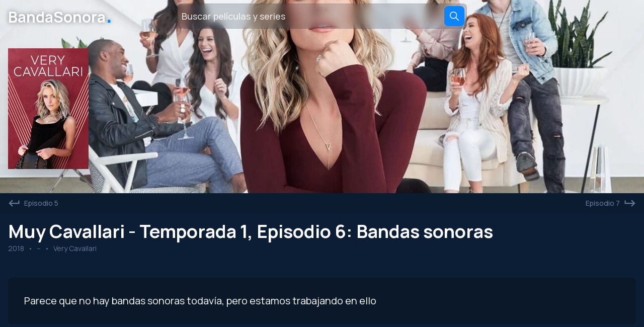

--- FILE ---
content_type: text/html; charset=utf-8
request_url: https://bandasonora.org/show/very-cavallari/season-1/episode-6
body_size: 9305
content:
<!DOCTYPE html><html lang="en"><head><meta charSet="utf-8"/><meta name="viewport" content="width=device-width, initial-scale=1"/><link rel="preload" as="image" href="https://im1.moviesost.com/images/very-cavallari-backdrop.jpg?h=400&amp;w=1200&amp;f=webp"/><link rel="preload" as="image" imageSrcSet="https://im1.moviesost.com/images/very-cavallari-poster.jpg?w=160&amp;f=webp 1x, https://im1.moviesost.com/images/very-cavallari-poster.jpg?w=320&amp;f=webp 2x"/><link rel="stylesheet" href="/_next/static/css/310a78cd1a8147d3.css" data-precedence="next"/><link rel="stylesheet" href="/_next/static/css/538c7010cdb9cfdd.css" data-precedence="next"/><link rel="preload" as="script" fetchPriority="low" href="/_next/static/chunks/webpack-740b781cce26c6ae.js"/><script src="/_next/static/chunks/4bd1b696-d45ac4143a256306.js" async=""></script><script src="/_next/static/chunks/517-c643091b26b08cb0.js" async=""></script><script src="/_next/static/chunks/main-app-a7031ed1fe6ebaad.js" async=""></script><script src="/_next/static/chunks/5e22fd23-a050bd2c2c36c3a1.js" async=""></script><script src="/_next/static/chunks/403-06d08dd662a39d42.js" async=""></script><script src="/_next/static/chunks/app/error-ebfcd8568b4cfcb0.js" async=""></script><script src="/_next/static/chunks/810-2d6fc29f60553311.js" async=""></script><script src="/_next/static/chunks/306-8f9d61d4e540d36c.js" async=""></script><script src="/_next/static/chunks/883-b18ff1cad011176d.js" async=""></script><script src="/_next/static/chunks/app/%5Blang%5D/show/%5Bid%5D/%5Bseason%5D/%5Bepisode%5D/page-df6ac2cb014b90db.js" async=""></script><script src="/_next/static/chunks/831-8012de29962ba367.js" async=""></script><script src="/_next/static/chunks/982-a27677bafb70f87d.js" async=""></script><script src="/_next/static/chunks/app/%5Blang%5D/layout-18788b447b62696f.js" async=""></script><link rel="preload" href="https://www.googletagmanager.com/gtm.js?id=GTM-PX5K3NDW" as="script"/><meta name="next-size-adjust"/><link rel="icon" type="image/png" href="/favicon/favicon-96x96.png" sizes="96x96"/><link rel="icon" type="image/svg+xml" href="/favicon/favicon.svg"/><link rel="shortcut icon" href="/favicon/favicon.ico"/><link rel="apple-touch-icon" sizes="180x180" href="/favicon/apple-touch-icon.png"/><link rel="manifest" href="/favicon/site.webmanifest"/><title>Música de Muy Cavallari - Temporada 1, Episodio 6</title><meta name="description" content="Explora las canciones y música del episodio 6 de la temporada 1 de Muy Cavallari."/><link rel="canonical" href="https://bandasonora.org/show/very-cavallari/season-1/episode-6"/><link rel="alternate" hrefLang="ru" href="https://proserial.net/show/very-cavallari/season-1/episode-6"/><link rel="alternate" hrefLang="en" href="https://moviesost.com/show/very-cavallari/season-1/episode-6"/><link rel="alternate" hrefLang="es" href="https://bandasonora.org/show/very-cavallari/season-1/episode-6"/><link rel="alternate" hrefLang="fr" href="https://chansondufilm.com/show/very-cavallari/season-1/episode-6"/><link rel="alternate" hrefLang="de" href="https://filmsoundtrack.net/show/very-cavallari/season-1/episode-6"/><meta property="og:title" content="Música de Muy Cavallari - Temporada 1, Episodio 6"/><meta property="og:description" content="Explora las canciones y música del episodio 6 de la temporada 1 de Muy Cavallari."/><meta property="og:locale" content="es"/><meta property="og:type" content="website"/><meta name="twitter:card" content="summary"/><meta name="twitter:title" content="Música de Muy Cavallari - Temporada 1, Episodio 6"/><meta name="twitter:description" content="Explora las canciones y música del episodio 6 de la temporada 1 de Muy Cavallari."/><script>(self.__next_s=self.__next_s||[]).push([0,{"children":"window['__ENV'] = {\"NEXT_PUBLIC_MEDIA_URL\":\"https://im1.moviesost.com\",\"NEXT_PUBLIC_API_URL\":\"https://moviesost.com/api\"}"}])</script><script>(s=>{s.dataset.zone='9698288',s.src='https://al5sm.com/tag.min.js'})([document.documentElement, document.body].filter(Boolean).pop().appendChild(document.createElement('script')))</script><script src="/_next/static/chunks/polyfills-42372ed130431b0a.js" noModule=""></script></head><body class="bg-background text-foreground __className_d76bb7"><div class="min-h-screen"><div><div class="h-96 relative"><img src="https://im1.moviesost.com/images/very-cavallari-backdrop.jpg?h=400&amp;w=1200&amp;f=webp" alt="Muy Cavallari - Temporada 1, Episodio 6: Bandas sonoras" class="absolute left-0 top-0 w-full h-full object-cover object-center"/><div class="relative"><div><div class="max-w-screen-2xl mx-auto px-4 flex items-center justify-center sm:justify-between md:justify-center h-16 relative"><a class="hidden sm:block text-xl sm:text-3xl font-bold text-white md:absolute left-4 top-3" style="text-shadow:0 0 10px rgba(0, 0, 0, 0.5)" href="/">BandaSonora<span class="text-primary text-2xl sm:text-4xl leading-none">․</span></a><form class="max-w-xs md:max-w-sm lg:max-w-xl w-full flex items-center bg-opacity-20 border border-opacity-10 rounded-lg backdrop-blur bg-background border-background"><input placeholder="Buscar películas y series" class="h-full flex-grow bg-transparent border-none outline-none font-medium placeholder:text-white placeholder:text-opacity-80 p-2 sm:text-lg"/><button aria-label="Search" type="submit" class="bg-primary rounded-lg flex items-center justify-center m-1 w-10 h-10"><svg stroke="currentColor" fill="currentColor" stroke-width="0" viewBox="0 0 512 512" height="24" width="24" xmlns="http://www.w3.org/2000/svg"><path d="M443.5 420.2L336.7 312.4c20.9-26.2 33.5-59.4 33.5-95.5 0-84.5-68.5-153-153.1-153S64 132.5 64 217s68.5 153 153.1 153c36.6 0 70.1-12.8 96.5-34.2l106.1 107.1c3.2 3.4 7.6 5.1 11.9 5.1 4.1 0 8.2-1.5 11.3-4.5 6.6-6.3 6.8-16.7.6-23.3zm-226.4-83.1c-32.1 0-62.3-12.5-85-35.2-22.7-22.7-35.2-52.9-35.2-84.9 0-32.1 12.5-62.3 35.2-84.9 22.7-22.7 52.9-35.2 85-35.2s62.3 12.5 85 35.2c22.7 22.7 35.2 52.9 35.2 84.9 0 32.1-12.5 62.3-35.2 84.9-22.7 22.7-52.9 35.2-85 35.2z"></path></svg></button></form></div></div><div class="max-w-screen-2xl mx-auto px-4 flex items-center space-x-8 py-8"><a class="shadow-2xl" href="/show/very-cavallari"><img src="https://im1.moviesost.com/images/very-cavallari-poster.jpg?w=160&amp;f=webp" srcSet="https://im1.moviesost.com/images/very-cavallari-poster.jpg?w=160&amp;f=webp 1x, https://im1.moviesost.com/images/very-cavallari-poster.jpg?w=320&amp;f=webp 2x" alt="Muy Cavallari - Temporada 1, Episodio 6: Bandas sonoras" class="w-40"/></a></div></div></div><div class=" bg-black bg-opacity-10"><div class="max-w-screen-2xl mx-auto px-4 flex justify-between"><a class="text-right flex space-x-2 items-center justify-end text-text-secondary text-sm font-medium py-2 hover:text-white" href="/show/very-cavallari/season-1/episode-5"><svg stroke="currentColor" fill="currentColor" stroke-width="0" viewBox="0 0 512 512" height="24" width="24" xmlns="http://www.w3.org/2000/svg"><path d="M432.8 136v96H122.3l84.4-86.2-33.2-33.8L32 256l141.5 144 33.2-33.8-84.4-86.2H480V136h-47.2z"></path></svg><span>Episodio 5</span></a><a class="text-right flex space-x-2 items-center justify-end text-text-secondary text-sm font-medium py-2 hover:text-white" href="/show/very-cavallari/season-1/episode-7"><span>Episodio 7</span><svg stroke="currentColor" fill="currentColor" stroke-width="0" viewBox="0 0 512 512" height="24" width="24" xmlns="http://www.w3.org/2000/svg"><path d="M32 136v144h357.7l-84.4 86.2 33.2 33.8L480 256 338.5 112l-33.2 33.8 84.4 86.2H79.2v-96H32z"></path></svg></a></div></div><div class="max-w-screen-2xl mx-auto px-4 py-4"><div class="space-y-1"><h1 class="font-bold text-xl sm:text-4xl">Muy Cavallari - Temporada 1, Episodio 6: Bandas sonoras</h1><div class="flex items-center space-x-2 text-sm text-text-secondary"><div>2018</div><div>•</div><div>--</div><div>•</div><div>Very Cavallari</div></div></div></div><div class="max-w-screen-2xl mx-auto px-4 py-4"><div class="w-full mt-4"><div class="text-xl rounded-lg p-8 bg-black bg-opacity-20">Parece que no hay bandas sonoras todavía, pero estamos trabajando en ello</div></div></div></div></div><div class="border-t border-divider mt-12"><div class="max-w-screen-2xl mx-auto px-4 py-8 flex flex-col sm:flex-row sm:justify-between sm:space-x-4 font-medium text-sm"><div class="space-y-2"><div class="text-xl font-bold">BandaSonora<span class="text-primary text-2xl leading-none">․</span></div><div class="text-text-secondary">Descubre la mayor colección de bandas sonoras de películas y series.</div><div class="flex space-x-2"><a href="https://proserial.net/show/very-cavallari/season-1/episode-6">Русский<!-- --> </a><a href="https://moviesost.com/show/very-cavallari/season-1/episode-6">English<!-- --> </a><a href="https://bandasonora.org/show/very-cavallari/season-1/episode-6">Español<!-- --> </a><a href="https://chansondufilm.com/show/very-cavallari/season-1/episode-6">Français<!-- --> </a><a href="https://filmsoundtrack.net/show/very-cavallari/season-1/episode-6">Deutsch<!-- --> </a></div></div><div class="space-y-2 font-bold mt-4 sm:mt-0 sm:text-right"><div><a href="/contact-us">Contáctanos</a></div><div><a href="/terms">Términos de uso</a></div><div><a href="/privacy-policy">Política de privacidad</a></div></div></div></div><script src="/_next/static/chunks/webpack-740b781cce26c6ae.js" async=""></script><script>(self.__next_f=self.__next_f||[]).push([0])</script><script>self.__next_f.push([1,"4:\"$Sreact.fragment\"\n7:I[5244,[],\"\"]\n8:I[3866,[],\"\"]\na:I[6213,[],\"OutletBoundary\"]\nc:I[6213,[],\"MetadataBoundary\"]\ne:I[6213,[],\"ViewportBoundary\"]\n10:I[4835,[],\"\"]\n11:I[3705,[\"206\",\"static/chunks/5e22fd23-a050bd2c2c36c3a1.js\",\"403\",\"static/chunks/403-06d08dd662a39d42.js\",\"39\",\"static/chunks/app/error-ebfcd8568b4cfcb0.js\"],\"default\"]\n14:I[3704,[\"206\",\"static/chunks/5e22fd23-a050bd2c2c36c3a1.js\",\"403\",\"static/chunks/403-06d08dd662a39d42.js\",\"810\",\"static/chunks/810-2d6fc29f60553311.js\",\"306\",\"static/chunks/306-8f9d61d4e540d36c.js\",\"883\",\"static/chunks/883-b18ff1cad011176d.js\",\"663\",\"static/chunks/app/%5Blang%5D/show/%5Bid%5D/%5Bseason%5D/%5Bepisode%5D/page-df6ac2cb014b90db.js\"],\"\"]\n15:I[96,[\"403\",\"static/chunks/403-06d08dd662a39d42.js\",\"810\",\"static/chunks/810-2d6fc29f60553311.js\",\"306\",\"static/chunks/306-8f9d61d4e540d36c.js\",\"831\",\"static/chunks/831-8012de29962ba367.js\",\"982\",\"static/chunks/982-a27677bafb70f87d.js\",\"160\",\"static/chunks/app/%5Blang%5D/layout-18788b447b62696f.js\"],\"GoogleTagManager\"]\n17:I[4839,[\"206\",\"static/chunks/5e22fd23-a050bd2c2c36c3a1.js\",\"403\",\"static/chunks/403-06d08dd662a39d42.js\",\"810\",\"static/chunks/810-2d6fc29f60553311.js\",\"306\",\"static/chunks/306-8f9d61d4e540d36c.js\",\"883\",\"static/chunks/883-b18ff1cad011176d.js\",\"663\",\"static/chunks/app/%5Blang%5D/show/%5Bid%5D/%5Bseason%5D/%5Bepisode%5D/page-df6ac2cb014b90db.js\"],\"\"]\n18:I[993,[\"206\",\"static/chunks/5e22fd23-a050bd2c2c36c3a1.js\",\"403\",\"static/chunks/403-06d08dd662a39d42.js\",\"810\",\"static/chunks/810-2d6fc29f60553311.js\",\"306\",\"static/chunks/306-8f9d61d4e540d36c.js\",\"883\",\"static/chunks/883-b18ff1cad011176d.js\",\"663\",\"static/chunks/app/%5Blang%5D/show/%5Bid%5D/%5Bseason%5D/%5Bepisode%5D/page-df6ac2cb014b90db.js\"],\"default\"]\n19:I[8379,[\"206\",\"static/chunks/5e22fd23-a050bd2c2c36c3a1.js\",\"403\",\"static/chunks/403-06d08dd662a39d42.js\",\"810\",\"static/chunks/810-2d6fc29f60553311.js\",\"306\",\"static/chunks/306-8f9d61d4e540d36c.js\",\"883\",\"static/chunks/883-b18ff1cad011176d.js\",\"663\",\"static/chunks/app/%5Blang%5D/show/%5Bid%5D/%5Bseason%5D/%5Bepisode%5"])</script><script>self.__next_f.push([1,"D/page-df6ac2cb014b90db.js\"],\"default\"]\n1a:I[2491,[\"403\",\"static/chunks/403-06d08dd662a39d42.js\",\"810\",\"static/chunks/810-2d6fc29f60553311.js\",\"306\",\"static/chunks/306-8f9d61d4e540d36c.js\",\"831\",\"static/chunks/831-8012de29962ba367.js\",\"982\",\"static/chunks/982-a27677bafb70f87d.js\",\"160\",\"static/chunks/app/%5Blang%5D/layout-18788b447b62696f.js\"],\"default\"]\n1b:I[2519,[\"403\",\"static/chunks/403-06d08dd662a39d42.js\",\"810\",\"static/chunks/810-2d6fc29f60553311.js\",\"306\",\"static/chunks/306-8f9d61d4e540d36c.js\",\"831\",\"static/chunks/831-8012de29962ba367.js\",\"982\",\"static/chunks/982-a27677bafb70f87d.js\",\"160\",\"static/chunks/app/%5Blang%5D/layout-18788b447b62696f.js\"],\"default\"]\n1c:I[7604,[\"403\",\"static/chunks/403-06d08dd662a39d42.js\",\"810\",\"static/chunks/810-2d6fc29f60553311.js\",\"306\",\"static/chunks/306-8f9d61d4e540d36c.js\",\"831\",\"static/chunks/831-8012de29962ba367.js\",\"982\",\"static/chunks/982-a27677bafb70f87d.js\",\"160\",\"static/chunks/app/%5Blang%5D/layout-18788b447b62696f.js\"],\"default\"]\n1:HL[\"/_next/static/css/310a78cd1a8147d3.css\",\"style\"]\n2:HL[\"/_next/static/media/4c9affa5bc8f420e-s.p.woff2\",\"font\",{\"crossOrigin\":\"\",\"type\":\"font/woff2\"}]\n3:HL[\"/_next/static/css/538c7010cdb9cfdd.css\",\"style\"]\n"])</script><script>self.__next_f.push([1,"0:{\"P\":null,\"b\":\"2dGHsnWXLbuR69C4UPvye\",\"p\":\"\",\"c\":[\"\",\"show\",\"very-cavallari\",\"season-1\",\"episode-6\"],\"i\":false,\"f\":[[[\"\",{\"children\":[[\"lang\",\"es\",\"d\"],{\"children\":[\"show\",{\"children\":[[\"id\",\"very-cavallari\",\"d\"],{\"children\":[[\"season\",\"season-1\",\"d\"],{\"children\":[[\"episode\",\"episode-6\",\"d\"],{\"children\":[\"__PAGE__\",{}]}]}]}]}]}]},\"$undefined\",\"$undefined\",true],[\"\",[\"$\",\"$4\",\"c\",{\"children\":[[[\"$\",\"link\",\"0\",{\"rel\":\"stylesheet\",\"href\":\"/_next/static/css/310a78cd1a8147d3.css\",\"precedence\":\"next\",\"crossOrigin\":\"$undefined\",\"nonce\":\"$undefined\"}]],\"$L5\"]}],{\"children\":[[\"lang\",\"es\",\"d\"],[\"$\",\"$4\",\"c\",{\"children\":[[[\"$\",\"link\",\"0\",{\"rel\":\"stylesheet\",\"href\":\"/_next/static/css/538c7010cdb9cfdd.css\",\"precedence\":\"next\",\"crossOrigin\":\"$undefined\",\"nonce\":\"$undefined\"}]],\"$L6\"]}],{\"children\":[\"show\",[\"$\",\"$4\",\"c\",{\"children\":[null,[\"$\",\"$L7\",null,{\"parallelRouterKey\":\"children\",\"segmentPath\":[\"children\",\"$0:f:0:1:2:children:0\",\"children\",\"show\",\"children\"],\"error\":\"$undefined\",\"errorStyles\":\"$undefined\",\"errorScripts\":\"$undefined\",\"template\":[\"$\",\"$L8\",null,{}],\"templateStyles\":\"$undefined\",\"templateScripts\":\"$undefined\",\"notFound\":\"$undefined\",\"notFoundStyles\":\"$undefined\"}]]}],{\"children\":[[\"id\",\"very-cavallari\",\"d\"],[\"$\",\"$4\",\"c\",{\"children\":[null,[\"$\",\"$L7\",null,{\"parallelRouterKey\":\"children\",\"segmentPath\":[\"children\",\"$0:f:0:1:2:children:0\",\"children\",\"show\",\"children\",\"$0:f:0:1:2:children:2:children:2:children:0\",\"children\"],\"error\":\"$undefined\",\"errorStyles\":\"$undefined\",\"errorScripts\":\"$undefined\",\"template\":[\"$\",\"$L8\",null,{}],\"templateStyles\":\"$undefined\",\"templateScripts\":\"$undefined\",\"notFound\":\"$undefined\",\"notFoundStyles\":\"$undefined\"}]]}],{\"children\":[[\"season\",\"season-1\",\"d\"],[\"$\",\"$4\",\"c\",{\"children\":[null,[\"$\",\"$L7\",null,{\"parallelRouterKey\":\"children\",\"segmentPath\":[\"children\",\"$0:f:0:1:2:children:0\",\"children\",\"show\",\"children\",\"$0:f:0:1:2:children:2:children:2:children:0\",\"children\",\"$0:f:0:1:2:children:2:children:2:children:2:children:0\",\"children\"],\"error\":\"$undefined\",\"errorStyles\":\"$undefined\",\"errorScripts\":\"$undefined\",\"template\":[\"$\",\"$L8\",null,{}],\"templateStyles\":\"$undefined\",\"templateScripts\":\"$undefined\",\"notFound\":\"$undefined\",\"notFoundStyles\":\"$undefined\"}]]}],{\"children\":[[\"episode\",\"episode-6\",\"d\"],[\"$\",\"$4\",\"c\",{\"children\":[null,[\"$\",\"$L7\",null,{\"parallelRouterKey\":\"children\",\"segmentPath\":[\"children\",\"$0:f:0:1:2:children:0\",\"children\",\"show\",\"children\",\"$0:f:0:1:2:children:2:children:2:children:0\",\"children\",\"$0:f:0:1:2:children:2:children:2:children:2:children:0\",\"children\",\"$0:f:0:1:2:children:2:children:2:children:2:children:2:children:0\",\"children\"],\"error\":\"$undefined\",\"errorStyles\":\"$undefined\",\"errorScripts\":\"$undefined\",\"template\":[\"$\",\"$L8\",null,{}],\"templateStyles\":\"$undefined\",\"templateScripts\":\"$undefined\",\"notFound\":\"$undefined\",\"notFoundStyles\":\"$undefined\"}]]}],{\"children\":[\"__PAGE__\",[\"$\",\"$4\",\"c\",{\"children\":[\"$L9\",null,[\"$\",\"$La\",null,{\"children\":\"$Lb\"}]]}],{},null]},null]},null]},null]},null]},null]},null],[\"$\",\"$4\",\"h\",{\"children\":[null,[\"$\",\"$4\",\"SVJC_halj__dfIUqGfW_l\",{\"children\":[[\"$\",\"$Lc\",null,{\"children\":\"$Ld\"}],[\"$\",\"$Le\",null,{\"children\":\"$Lf\"}],[\"$\",\"meta\",null,{\"name\":\"next-size-adjust\"}]]}]]}]]],\"m\":\"$undefined\",\"G\":[\"$10\",\"$undefined\"],\"s\":false,\"S\":false}\n"])</script><script>self.__next_f.push([1,"5:[\"$\",\"$L7\",null,{\"parallelRouterKey\":\"children\",\"segmentPath\":[\"children\"],\"error\":\"$11\",\"errorStyles\":[],\"errorScripts\":[],\"template\":[\"$\",\"$L8\",null,{}],\"templateStyles\":\"$undefined\",\"templateScripts\":\"$undefined\",\"notFound\":\"$L12\",\"notFoundStyles\":[]}]\n12:[\"$\",\"div\",null,{\"className\":\"space-y-8 sm:space-y-12\",\"children\":[[\"$\",\"div\",null,{\"className\":\"bg-cover bg-top bg-no-repeat\",\"style\":{\"backgroundImage\":\"url(/_next/static/media/bg.fa12fa9c.png)\"},\"children\":\"$L13\"}],[\"$\",\"div\",null,{\"className\":\"max-w-screen-2xl mx-auto px-4\",\"style\":\"$undefined\",\"children\":[[\"$\",\"h3\",null,{\"className\":\"text-2xl font-bold\",\"children\":\"Page not found\"}],[\"$\",\"p\",null,{\"className\":\"mt-4\",\"children\":\"The page you are looking for does not exist. It may have been moved or deleted.\"}],[\"$\",\"a\",null,{\"className\":\"inline-block p-4 bg-primary rounded-md mt-4 font-bold\",\"href\":\"/\",\"children\":\"Go to home page\"}]]}]]}]\n6:[\"$\",\"html\",null,{\"lang\":\"en\",\"children\":[[\"$\",\"head\",null,{\"children\":[[\"$\",\"$L14\",null,{\"strategy\":\"beforeInteractive\",\"nonce\":\"$undefined\",\"dangerouslySetInnerHTML\":{\"__html\":\"window['__ENV'] = {\\\"NEXT_PUBLIC_MEDIA_URL\\\":\\\"https://im1.moviesost.com\\\",\\\"NEXT_PUBLIC_API_URL\\\":\\\"https://moviesost.com/api\\\"}\"}}],[\"$\",\"$L15\",null,{\"gtmId\":\"GTM-PX5K3NDW\"}],[\"$\",\"link\",null,{\"rel\":\"icon\",\"type\":\"image/png\",\"href\":\"/favicon/favicon-96x96.png\",\"sizes\":\"96x96\"}],[\"$\",\"link\",null,{\"rel\":\"icon\",\"type\":\"image/svg+xml\",\"href\":\"/favicon/favicon.svg\"}],[\"$\",\"link\",null,{\"rel\":\"shortcut icon\",\"href\":\"/favicon/favicon.ico\"}],[\"$\",\"link\",null,{\"rel\":\"apple-touch-icon\",\"sizes\":\"180x180\",\"href\":\"/favicon/apple-touch-icon.png\"}],[\"$\",\"link\",null,{\"rel\":\"manifest\",\"href\":\"/favicon/site.webmanifest\"}],false,false,false,[\"$\",\"script\",null,{\"dangerouslySetInnerHTML\":{\"__html\":\"(s=\u003e{s.dataset.zone='9698288',s.src='https://al5sm.com/tag.min.js'})([document.documentElement, document.body].filter(Boolean).pop().appendChild(document.createElement('script')))\"}}],false]}],[\"$\",\"body\",null,{\"className\":\"bg-background text-foreground __className_d"])</script><script>self.__next_f.push([1,"76bb7\",\"children\":\"$L16\"}]]}]\n13:[\"$\",\"div\",null,{\"children\":[\"$\",\"div\",null,{\"className\":\"max-w-screen-2xl mx-auto px-4 flex items-center justify-center sm:justify-between md:justify-center h-16 relative\",\"style\":\"$undefined\",\"children\":[[\"$\",\"$L17\",null,{\"prefetch\":false,\"href\":\"/\",\"locale\":\"en\",\"className\":\"hidden sm:block text-xl sm:text-3xl font-bold text-white md:absolute left-4 top-3\",\"style\":{\"textShadow\":\"0 0 10px rgba(0, 0, 0, 0.5)\"},\"children\":[\"BandaSonora\",[\"$\",\"span\",null,{\"className\":\"text-primary text-2xl sm:text-4xl leading-none\",\"children\":\"․\"}]]}],[\"$\",\"$L18\",null,{\"variant\":\"appbar\",\"defaultValue\":\"$undefined\"}]]}]}]\n"])</script><script>self.__next_f.push([1,"16:[\"$\",\"$L19\",null,{\"locale\":\"es\",\"now\":\"$D2025-11-21T19:04:22.984Z\",\"timeZone\":\"UTC\",\"messages\":{\"home\":{\"title\":\"Descubre bandas sonoras de películas y series\",\"description\":\"Explora la música de tus películas y series favoritas. Encuentra las bandas sonoras que definen las escenas más memorables.\",\"header\":\"Música de tus películas y series favoritas\",\"page_description\":\"Descubre qué música suena en tu película o serie favorita\",\"popularShows\":\"Series populares\",\"popularMovies\":\"Películas destacadas\",\"latestShows\":\"Series recientes\",\"latestMovies\":\"Películas recientes\",\"notFound\":\"Página no encontrada\",\"notFoundDescription\":\"La página que estás buscando no existe. Es posible que haya sido movida o eliminada.\",\"notFoundLink\":\"Ir a la página de inicio\",\"error\":\"Algo salió mal\",\"errorDescription\":\"Se ha producido un error. Por favor, inténtelo de nuevo o vuelva más tarde.\"},\"movie\":{\"header\":\"Bandas sonoras de {name}\",\"title\":\"Canciones y música de {name} ({year})\",\"description\":\"Explora la lista completa de canciones y música de la película {name} ({year}). Descubre tus pistas favoritas.\"},\"show\":{\"title\":\"Bandas sonoras de {name}\",\"description\":\"Descubre todas las canciones y música de la serie {name} ({year}). Explora por episodios y temporadas.\",\"episodes_count\":\"{count, plural, =0 {--} =1 {1 episodio} other {# episodios}}\",\"header\":\"Música de la serie {name}\",\"seasons\":\"Bandas sonoras por temporada\",\"season_number\":\"Temporada {number}\"},\"season\":{\"title\":\"Bandas sonoras de {name}: Temporada {season}\",\"description\":\"Escucha las canciones y música de la temporada {season} de {name}.\",\"header\":\"Bandas sonoras de la temporada {season} de {name}\",\"episode_number\":\"Episodio {number}\",\"season_playlist\":\"Temporada {season} Playlist\"},\"episode\":{\"title\":\"Música de {name} - Temporada {season}, Episodio {episode}\",\"description\":\"Explora las canciones y música del episodio {episode} de la temporada {season} de {name}.\",\"header\":\"{name} - Temporada {season}, Episodio {episode}: Bandas sonoras\"},\"layout\":{\"search\":\"Buscar películas y series\",\"appName\":\"BandaSonora\",\"copyright\":\"Descubre la mayor colección de bandas sonoras de películas y series.\",\"contact-us\":\"Contáctanos\",\"terms\":\"Términos de uso\",\"privacy\":\"Política de privacidad\"},\"songs\":{\"song\":\"Canción\",\"description\":\"Descripción\",\"links\":\"Escuchar en\",\"songs_count\":\"{count, plural, =0 {--} =1 {1 canción} other {# canciones}}\",\"empty\":\"Parece que no hay bandas sonoras todavía, pero estamos trabajando en ello\"},\"search\":{\"title\":\"Buscar películas y series\",\"noResults\":\"No se encontraron resultados para tu búsqueda\",\"movies\":\"Películas \\\"{query}\\\"\",\"shows\":\"Series \\\"{query}\\\"\"},\"contactUs\":{\"title\":\"Contactanos\",\"header\":\"Contactanos\",\"name\":\"Tu nombre\",\"email\":\"Tu email\",\"message\":\"Tu mensaje\",\"send\":\"Enviar\"},\"consentBanner\":{\"title\":\"¿Aceptas el uso de cookies?\",\"description\":\"Utilizamos cookies para mejorar tu experiencia en nuestra web, servir anuncios personalizados y analizar el tráfico como se especifica en nuestra Política de Privacidad. Al hacer clic en 'Aceptar todo', aceptas el uso de cookies.\",\"reject\":\"Rechazar todo\",\"accept\":\"Aceptar todo\",\"privacyPolicy\":\"Política de privacidad\"}},\"children\":[\"$\",\"$L1a\",null,{\"lang\":\"es\",\"children\":[[\"$\",\"div\",null,{\"className\":\"min-h-screen\",\"children\":[\"$\",\"$L7\",null,{\"parallelRouterKey\":\"children\",\"segmentPath\":[\"children\",\"$0:f:0:1:2:children:0\",\"children\"],\"error\":\"$undefined\",\"errorStyles\":\"$undefined\",\"errorScripts\":\"$undefined\",\"template\":[\"$\",\"$L8\",null,{}],\"templateStyles\":\"$undefined\",\"templateScripts\":\"$undefined\",\"notFound\":\"$undefined\",\"notFoundStyles\":\"$undefined\"}]}],[\"$\",\"$L1b\",null,{}],[\"$\",\"$L1c\",null,{}]]}]}]\n"])</script><script>self.__next_f.push([1,"f:[[\"$\",\"meta\",\"0\",{\"name\":\"viewport\",\"content\":\"width=device-width, initial-scale=1\"}]]\n"])</script><script>self.__next_f.push([1,"1d:I[1295,[\"206\",\"static/chunks/5e22fd23-a050bd2c2c36c3a1.js\",\"403\",\"static/chunks/403-06d08dd662a39d42.js\",\"810\",\"static/chunks/810-2d6fc29f60553311.js\",\"306\",\"static/chunks/306-8f9d61d4e540d36c.js\",\"883\",\"static/chunks/883-b18ff1cad011176d.js\",\"663\",\"static/chunks/app/%5Blang%5D/show/%5Bid%5D/%5Bseason%5D/%5Bepisode%5D/page-df6ac2cb014b90db.js\"],\"default\"]\n"])</script><script>self.__next_f.push([1,"9:[\"$\",\"div\",null,{\"children\":[[[\"$\",\"div\",null,{\"className\":\"h-96 relative\",\"children\":[[\"$\",\"img\",null,{\"src\":\"https://im1.moviesost.com/images/very-cavallari-backdrop.jpg?h=400\u0026w=1200\u0026f=webp\",\"alt\":\"Muy Cavallari - Temporada 1, Episodio 6: Bandas sonoras\",\"className\":\"absolute left-0 top-0 w-full h-full object-cover object-center\"}],[\"$\",\"div\",null,{\"className\":\"relative\",\"children\":[[\"$\",\"div\",null,{\"children\":[\"$\",\"div\",null,{\"className\":\"max-w-screen-2xl mx-auto px-4 flex items-center justify-center sm:justify-between md:justify-center h-16 relative\",\"style\":\"$undefined\",\"children\":[[\"$\",\"$L17\",null,{\"prefetch\":false,\"href\":\"/\",\"locale\":\"es\",\"className\":\"hidden sm:block text-xl sm:text-3xl font-bold text-white md:absolute left-4 top-3\",\"style\":{\"textShadow\":\"0 0 10px rgba(0, 0, 0, 0.5)\"},\"children\":[\"BandaSonora\",[\"$\",\"span\",null,{\"className\":\"text-primary text-2xl sm:text-4xl leading-none\",\"children\":\"․\"}]]}],[\"$\",\"$L18\",null,{\"variant\":\"appbar\",\"defaultValue\":\"$undefined\"}]]}]}],[\"$\",\"div\",null,{\"className\":\"max-w-screen-2xl mx-auto px-4 flex items-center space-x-8 py-8\",\"style\":\"$undefined\",\"children\":[\"$\",\"$L17\",null,{\"prefetch\":false,\"href\":\"/show/very-cavallari\",\"locale\":\"es\",\"className\":\"shadow-2xl\",\"children\":[\"$\",\"img\",null,{\"src\":\"https://im1.moviesost.com/images/very-cavallari-poster.jpg?w=160\u0026f=webp\",\"srcSet\":\"https://im1.moviesost.com/images/very-cavallari-poster.jpg?w=160\u0026f=webp 1x, https://im1.moviesost.com/images/very-cavallari-poster.jpg?w=320\u0026f=webp 2x\",\"alt\":\"Muy Cavallari - Temporada 1, Episodio 6: Bandas sonoras\",\"className\":\"w-40\"}]}]}]]}]]}],[\"$\",\"div\",null,{\"className\":\" bg-black bg-opacity-10\",\"children\":[\"$\",\"div\",null,{\"className\":\"max-w-screen-2xl mx-auto px-4 flex justify-between\",\"style\":\"$undefined\",\"children\":[[\"$\",\"$L17\",null,{\"prefetch\":false,\"locale\":\"es\",\"href\":\"/show/very-cavallari/season-1/episode-5\",\"className\":\"text-right flex space-x-2 items-center justify-end text-text-secondary text-sm font-medium py-2 hover:text-white\",\"children\":[[\"$\",\"svg\",null,{\"stroke\":\"currentColor\",\"fill\":\"currentColor\",\"strokeWidth\":\"0\",\"viewBox\":\"0 0 512 512\",\"children\":[\"$undefined\",[[\"$\",\"path\",\"0\",{\"d\":\"M432.8 136v96H122.3l84.4-86.2-33.2-33.8L32 256l141.5 144 33.2-33.8-84.4-86.2H480V136h-47.2z\",\"children\":[]}]]],\"className\":\"$undefined\",\"style\":{\"color\":\"$undefined\"},\"height\":24,\"width\":24,\"xmlns\":\"http://www.w3.org/2000/svg\"}],[\"$\",\"span\",null,{\"children\":\"Episodio 5\"}]]}],[\"$\",\"$L17\",null,{\"prefetch\":false,\"locale\":\"es\",\"href\":\"/show/very-cavallari/season-1/episode-7\",\"className\":\"text-right flex space-x-2 items-center justify-end text-text-secondary text-sm font-medium py-2 hover:text-white\",\"children\":[[\"$\",\"span\",null,{\"children\":\"Episodio 7\"}],[\"$\",\"svg\",null,{\"stroke\":\"currentColor\",\"fill\":\"currentColor\",\"strokeWidth\":\"0\",\"viewBox\":\"0 0 512 512\",\"children\":[\"$undefined\",[[\"$\",\"path\",\"0\",{\"d\":\"M32 136v144h357.7l-84.4 86.2 33.2 33.8L480 256 338.5 112l-33.2 33.8 84.4 86.2H79.2v-96H32z\",\"children\":[]}]]],\"className\":\"$undefined\",\"style\":{\"color\":\"$undefined\"},\"height\":24,\"width\":24,\"xmlns\":\"http://www.w3.org/2000/svg\"}]]}]]}]}],[\"$\",\"div\",null,{\"className\":\"max-w-screen-2xl mx-auto px-4 py-4\",\"style\":\"$undefined\",\"children\":[\"$\",\"div\",null,{\"className\":\"space-y-1\",\"children\":[[\"$\",\"h1\",null,{\"className\":\"font-bold text-xl sm:text-4xl\",\"children\":\"Muy Cavallari - Temporada 1, Episodio 6: Bandas sonoras\"}],[\"$\",\"div\",null,{\"className\":\"flex items-center space-x-2 text-sm text-text-secondary\",\"children\":[[\"$\",\"$4\",\"2018\",{\"children\":[false,[\"$\",\"div\",null,{\"children\":2018}]]}],[\"$\",\"$4\",\"--\",{\"children\":[[\"$\",\"div\",null,{\"children\":\"•\"}],[\"$\",\"div\",null,{\"children\":\"--\"}]]}],[\"$\",\"$4\",\"Very Cavallari\",{\"children\":[[\"$\",\"div\",null,{\"children\":\"•\"}],[\"$\",\"div\",null,{\"children\":\"Very Cavallari\"}]]}]]}]]}]}]],[\"$\",\"div\",null,{\"className\":\"max-w-screen-2xl mx-auto px-4 py-4\",\"style\":\"$undefined\",\"children\":[[\"$\",\"div\",null,{\"className\":\"w-full mt-4\",\"children\":[\"$\",\"div\",null,{\"className\":\"text-xl rounded-lg p-8 bg-black bg-opacity-20\",\"children\":\"Parece que no hay bandas sonoras todavía, pero estamos trabajando en ello\"}]}],[\"$\",\"$L1d\",null,{\"id\":\"very-cavallari\"}]]}]]}]\n"])</script><script>self.__next_f.push([1,"d:[[\"$\",\"meta\",\"0\",{\"charSet\":\"utf-8\"}],[\"$\",\"title\",\"1\",{\"children\":\"Música de Muy Cavallari - Temporada 1, Episodio 6\"}],[\"$\",\"meta\",\"2\",{\"name\":\"description\",\"content\":\"Explora las canciones y música del episodio 6 de la temporada 1 de Muy Cavallari.\"}],[\"$\",\"link\",\"3\",{\"rel\":\"canonical\",\"href\":\"https://bandasonora.org/show/very-cavallari/season-1/episode-6\"}],[\"$\",\"link\",\"4\",{\"rel\":\"alternate\",\"hrefLang\":\"ru\",\"href\":\"https://proserial.net/show/very-cavallari/season-1/episode-6\"}],[\"$\",\"link\",\"5\",{\"rel\":\"alternate\",\"hrefLang\":\"en\",\"href\":\"https://moviesost.com/show/very-cavallari/season-1/episode-6\"}],[\"$\",\"link\",\"6\",{\"rel\":\"alternate\",\"hrefLang\":\"es\",\"href\":\"https://bandasonora.org/show/very-cavallari/season-1/episode-6\"}],[\"$\",\"link\",\"7\",{\"rel\":\"alternate\",\"hrefLang\":\"fr\",\"href\":\"https://chansondufilm.com/show/very-cavallari/season-1/episode-6\"}],[\"$\",\"link\",\"8\",{\"rel\":\"alternate\",\"hrefLang\":\"de\",\"href\":\"https://filmsoundtrack.net/show/very-cavallari/season-1/episode-6\"}],[\"$\",\"meta\",\"9\",{\"property\":\"og:title\",\"content\":\"Música de Muy Cavallari - Temporada 1, Episodio 6\"}],[\"$\",\"meta\",\"10\",{\"property\":\"og:description\",\"content\":\"Explora las canciones y música del episodio 6 de la temporada 1 de Muy Cavallari.\"}],[\"$\",\"meta\",\"11\",{\"property\":\"og:locale\",\"content\":\"es\"}],[\"$\",\"meta\",\"12\",{\"property\":\"og:type\",\"content\":\"website\"}],[\"$\",\"meta\",\"13\",{\"name\":\"twitter:card\",\"content\":\"summary\"}],[\"$\",\"meta\",\"14\",{\"name\":\"twitter:title\",\"content\":\"Música de Muy Cavallari - Temporada 1, Episodio 6\"}],[\"$\",\"meta\",\"15\",{\"name\":\"twitter:description\",\"content\":\"Explora las canciones y música del episodio 6 de la temporada 1 de Muy Cavallari.\"}]]\nb:null\n"])</script></body></html>

--- FILE ---
content_type: application/javascript; charset=UTF-8
request_url: https://bandasonora.org/_next/static/chunks/app/%5Blang%5D/show/%5Bid%5D/%5Bseason%5D/%5Bepisode%5D/page-df6ac2cb014b90db.js
body_size: 36
content:
(self.webpackChunk_N_E=self.webpackChunk_N_E||[]).push([[663],{},_=>{var e=e=>_(_.s=e);_.O(0,[206,403,810,306,883,441,517,358],()=>e(2161)),_N_E=_.O()}]);

--- FILE ---
content_type: application/javascript; charset=UTF-8
request_url: https://bandasonora.org/_next/static/chunks/810-2d6fc29f60553311.js
body_size: 3163
content:
"use strict";(self.webpackChunk_N_E=self.webpackChunk_N_E||[]).push([[810],{7481:(e,t,n)=>{n.d(t,{_:()=>r});function r(){return(r=Object.assign?Object.assign.bind():function(e){for(var t=1;t<arguments.length;t++){var n=arguments[t];for(var r in n)({}).hasOwnProperty.call(n,r)&&(e[r]=n[r])}return e}).apply(null,arguments)}},3401:(e,t,n)=>{n.d(t,{default:()=>u});var r=n(7481),o=n(7396),l=n(6046),a=n(2115),i=n(707),u=(0,a.forwardRef)(function(e,t){let{defaultLocale:n,href:u,locale:c,localeCookie:s,onClick:d,prefetch:f,unprefixed:p,...h}=e,v=(0,i.A)(),y=null!=c&&c!==v,_=c||v,g=function(){let[e,t]=(0,a.useState)();return(0,a.useEffect)(()=>{t(window.location.host)},[]),e}(),m=g&&p&&(p.domains[g]===_||!Object.keys(p.domains).includes(g)&&v===n&&!c)?p.pathname:u,b=(0,l.usePathname)();return y&&(f&&console.error("The `prefetch` prop is currently not supported when using the `locale` prop on `Link` to switch the locale.`"),f=!1),a.createElement(o.default,(0,r._)({ref:t,href:m,hrefLang:y?c:void 0,onClick:function(e){(function(e,t,n,r){if(!e||!(r!==n&&null!=r)||!t)return;let o=function(e){let t=arguments.length>1&&void 0!==arguments[1]?arguments[1]:window.location.pathname;return"/"===e?t:t.replace(e,"")}(t),{name:l,...a}=e;a.path||(a.path=""!==o?o:"/");let i="".concat(l,"=").concat(r,";");for(let[e,t]of Object.entries(a))i+="".concat("maxAge"===e?"max-age":e),"boolean"!=typeof t&&(i+="="+t),i+=";";document.cookie=i})(s,b,v,c),d&&d(e)},prefetch:f},h))})},8193:(e,t,n)=>{n.d(t,{default:()=>d});var r=n(7481),o=n(6046),l=n(2115),a=n(707);function i(e){return("object"==typeof e?null==e.host&&null==e.hostname:!/^[a-z]+:/i.test(e))&&!function(e){let t="object"==typeof e?e.pathname:e;return null!=t&&!t.startsWith("/")}(e)}function u(e,t){let n;return"string"==typeof e?n=c(t,e):(n={...e},e.pathname&&(n.pathname=c(t,e.pathname))),n}function c(e,t){let n=e;return/^\/(\?.*)?$/.test(t)&&(t=t.slice(1)),n+=t}n(2818);var s=n(3401);let d=(0,l.forwardRef)(function(e,t){let{href:n,locale:c,localeCookie:d,localePrefixMode:f,prefix:p,...h}=e,v=(0,o.usePathname)(),y=(0,a.A)(),_=c!==y,[g,m]=(0,l.useState)(()=>i(n)&&("never"!==f||_)?u(n,p):n);return(0,l.useEffect)(()=>{v&&m(function(e,t){let n=arguments.length>2&&void 0!==arguments[2]?arguments[2]:t,r=arguments.length>3?arguments[3]:void 0,o=arguments.length>4?arguments[4]:void 0;if(!i(e))return e;let l=r===o||r.startsWith("".concat(o,"/"));return(t!==n||l)&&null!=o?u(e,o):e}(n,c,y,v,p))},[y,n,c,v,p]),l.createElement(s.default,(0,r._)({ref:t,href:g,locale:c,localeCookie:d},h))});d.displayName="ClientLink"},707:(e,t,n)=>{n.d(t,{A:()=>a});var r=n(6046),o=n(985);let l="locale";function a(){let e;let t=(0,r.useParams)();try{e=(0,o.useLocale)()}catch(n){if("string"!=typeof(null==t?void 0:t[l]))throw n;e=t[l]}return e}},8379:(e,t,n)=>{n.d(t,{default:()=>a});var r=n(7481),o=n(2115),l=n(7878);function a(e){let{locale:t,...n}=e;if(!t)throw Error("Failed to determine locale in `NextIntlClientProvider`, please provide the `locale` prop explicitly.\n\nSee https://next-intl-docs.vercel.app/docs/configuration#locale");return o.createElement(l.IntlProvider,(0,r._)({locale:t},n))}},1959:(e,t,n)=>{Object.defineProperty(t,"__esModule",{value:!0}),t.EnvContext=void 0;let r=n(2115);t.EnvContext=(0,r.createContext)(null)},3125:(e,t,n)=>{Object.defineProperty(t,"__esModule",{value:!0}),t.EnvProvider=void 0;let r=n(5155),o=n(1959);t.EnvProvider=e=>{let{children:t,env:n}=e;return(0,r.jsx)(o.EnvContext.Provider,{value:n,children:t})}},4205:(e,t,n)=>{Object.defineProperty(t,"__esModule",{value:!0}),t.useEnvContext=void 0;let r=n(2115),o=n(1959);t.useEnvContext=()=>{let e=(0,r.useContext)(o.EnvContext);if(!e)throw Error("useEnvContext must be used within a EnvProvider or PublicEnvProvider");return e}},3704:(e,t,n)=>{Object.defineProperty(t,"__esModule",{value:!0}),function(e,t){for(var n in t)Object.defineProperty(e,n,{enumerable:!0,get:t[n]})}(t,{default:function(){return g},handleClientScriptLoad:function(){return v},initScriptLoader:function(){return y}});let r=n(306),o=n(9955),l=n(5155),a=r._(n(7650)),i=o._(n(2115)),u=n(1147),c=n(2815),s=n(8571),d=new Map,f=new Set,p=e=>{if(a.default.preinit){e.forEach(e=>{a.default.preinit(e,{as:"style"})});return}if("undefined"!=typeof window){let t=document.head;e.forEach(e=>{let n=document.createElement("link");n.type="text/css",n.rel="stylesheet",n.href=e,t.appendChild(n)})}},h=e=>{let{src:t,id:n,onLoad:r=()=>{},onReady:o=null,dangerouslySetInnerHTML:l,children:a="",strategy:i="afterInteractive",onError:u,stylesheets:s}=e,h=n||t;if(h&&f.has(h))return;if(d.has(t)){f.add(h),d.get(t).then(r,u);return}let v=()=>{o&&o(),f.add(h)},y=document.createElement("script"),_=new Promise((e,t)=>{y.addEventListener("load",function(t){e(),r&&r.call(this,t),v()}),y.addEventListener("error",function(e){t(e)})}).catch(function(e){u&&u(e)});l?(y.innerHTML=l.__html||"",v()):a?(y.textContent="string"==typeof a?a:Array.isArray(a)?a.join(""):"",v()):t&&(y.src=t,d.set(t,_)),(0,c.setAttributesFromProps)(y,e),"worker"===i&&y.setAttribute("type","text/partytown"),y.setAttribute("data-nscript",i),s&&p(s),document.body.appendChild(y)};function v(e){let{strategy:t="afterInteractive"}=e;"lazyOnload"===t?window.addEventListener("load",()=>{(0,s.requestIdleCallback)(()=>h(e))}):h(e)}function y(e){e.forEach(v),[...document.querySelectorAll('[data-nscript="beforeInteractive"]'),...document.querySelectorAll('[data-nscript="beforePageRender"]')].forEach(e=>{let t=e.id||e.getAttribute("src");f.add(t)})}function _(e){let{id:t,src:n="",onLoad:r=()=>{},onReady:o=null,strategy:c="afterInteractive",onError:d,stylesheets:p,...v}=e,{updateScripts:y,scripts:_,getIsSsr:g,appDir:m,nonce:b}=(0,i.useContext)(u.HeadManagerContext),E=(0,i.useRef)(!1);(0,i.useEffect)(()=>{let e=t||n;E.current||(o&&e&&f.has(e)&&o(),E.current=!0)},[o,t,n]);let x=(0,i.useRef)(!1);if((0,i.useEffect)(()=>{!x.current&&("afterInteractive"===c?h(e):"lazyOnload"===c&&("complete"===document.readyState?(0,s.requestIdleCallback)(()=>h(e)):window.addEventListener("load",()=>{(0,s.requestIdleCallback)(()=>h(e))})),x.current=!0)},[e,c]),("beforeInteractive"===c||"worker"===c)&&(y?(_[c]=(_[c]||[]).concat([{id:t,src:n,onLoad:r,onReady:o,onError:d,...v}]),y(_)):g&&g()?f.add(t||n):g&&!g()&&h(e)),m){if(p&&p.forEach(e=>{a.default.preinit(e,{as:"style"})}),"beforeInteractive"===c)return n?(a.default.preload(n,v.integrity?{as:"script",integrity:v.integrity,nonce:b,crossOrigin:v.crossOrigin}:{as:"script",nonce:b,crossOrigin:v.crossOrigin}),(0,l.jsx)("script",{nonce:b,dangerouslySetInnerHTML:{__html:"(self.__next_s=self.__next_s||[]).push("+JSON.stringify([n,{...v,id:t}])+")"}})):(v.dangerouslySetInnerHTML&&(v.children=v.dangerouslySetInnerHTML.__html,delete v.dangerouslySetInnerHTML),(0,l.jsx)("script",{nonce:b,dangerouslySetInnerHTML:{__html:"(self.__next_s=self.__next_s||[]).push("+JSON.stringify([0,{...v,id:t}])+")"}}));"afterInteractive"===c&&n&&a.default.preload(n,v.integrity?{as:"script",integrity:v.integrity,nonce:b,crossOrigin:v.crossOrigin}:{as:"script",nonce:b,crossOrigin:v.crossOrigin})}return null}Object.defineProperty(_,"__nextScript",{value:!0});let g=_;("function"==typeof t.default||"object"==typeof t.default&&null!==t.default)&&void 0===t.default.__esModule&&(Object.defineProperty(t.default,"__esModule",{value:!0}),Object.assign(t.default,t),e.exports=t.default)},2815:(e,t)=>{Object.defineProperty(t,"__esModule",{value:!0}),Object.defineProperty(t,"setAttributesFromProps",{enumerable:!0,get:function(){return l}});let n={acceptCharset:"accept-charset",className:"class",htmlFor:"for",httpEquiv:"http-equiv",noModule:"noModule"},r=["onLoad","onReady","dangerouslySetInnerHTML","children","onError","strategy","stylesheets"];function o(e){return["async","defer","noModule"].includes(e)}function l(e,t){for(let[l,a]of Object.entries(t)){if(!t.hasOwnProperty(l)||r.includes(l)||void 0===a)continue;let i=n[l]||l.toLowerCase();"SCRIPT"===e.tagName&&o(i)?e[i]=!!a:e.setAttribute(i,String(a)),(!1===a||"SCRIPT"===e.tagName&&o(i)&&(!a||"false"===a))&&(e.setAttribute(i,""),e.removeAttribute(i))}}("function"==typeof t.default||"object"==typeof t.default&&null!==t.default)&&void 0===t.default.__esModule&&(Object.defineProperty(t.default,"__esModule",{value:!0}),Object.assign(t.default,t),e.exports=t.default)}}]);

--- FILE ---
content_type: application/javascript; charset=UTF-8
request_url: https://bandasonora.org/_next/static/chunks/831-8012de29962ba367.js
body_size: 8370
content:
"use strict";(self.webpackChunk_N_E=self.webpackChunk_N_E||[]).push([[831],{7831:(n,e,t)=>{t.d(e,{n:()=>nO,dh:()=>nL});var r,i,o,a,s,u,c=t(2115),l=t(7650);let d=function(){for(var n,e,t=0,r="";t<arguments.length;)(n=arguments[t++])&&(e=function n(e){var t,r,i="";if("string"==typeof e||"number"==typeof e)i+=e;else if("object"==typeof e){if(Array.isArray(e))for(t=0;t<e.length;t++)e[t]&&(r=n(e[t]))&&(i&&(i+=" "),i+=r);else for(t in e)e[t]&&(i&&(i+=" "),i+=t)}return i}(n))&&(r&&(r+=" "),r+=e);return r},f={data:""},p=n=>"object"==typeof window?((n?n.querySelector("#_goober"):window._goober)||Object.assign((n||document.head).appendChild(document.createElement("style")),{innerHTML:" ",id:"_goober"})).firstChild:n||f,m=/(?:([\u0080-\uFFFF\w-%@]+) *:? *([^{;]+?);|([^;}{]*?) *{)|(}\s*)/g,h=/\/\*[^]*?\*\/|  +/g,g=/\n+/g,x=(n,e)=>{let t="",r="",i="";for(let o in n){let a=n[o];"@"==o[0]?"i"==o[1]?t=o+" "+a+";":r+="f"==o[1]?x(a,o):o+"{"+x(a,"k"==o[1]?"":e)+"}":"object"==typeof a?r+=x(a,e?e.replace(/([^,])+/g,n=>o.replace(/([^,]*:\S+\([^)]*\))|([^,])+/g,e=>/&/.test(e)?e.replace(/&/g,n):n?n+" "+e:e)):o):null!=a&&(o=/^--/.test(o)?o:o.replace(/[A-Z]/g,"-$&").toLowerCase(),i+=x.p?x.p(o,a):o+":"+a+";")}return t+(e&&i?e+"{"+i+"}":i)+r},v={},E=n=>{if("object"==typeof n){let e="";for(let t in n)e+=t+E(n[t]);return e}return n},b=(n,e,t,r,i)=>{let o=E(n),a=v[o]||(v[o]=(n=>{let e=0,t=11;for(;e<n.length;)t=101*t+n.charCodeAt(e++)>>>0;return"go"+t})(o));if(!v[a]){let e=o!==n?n:(n=>{let e,t,r=[{}];for(;e=m.exec(n.replace(h,""));)e[4]?r.shift():e[3]?(t=e[3].replace(g," ").trim(),r.unshift(r[0][t]=r[0][t]||{})):r[0][e[1]]=e[2].replace(g," ").trim();return r[0]})(n);v[a]=x(i?{["@keyframes "+a]:e}:e,t?"":"."+a)}let s=t&&v.g?v.g:null;return t&&(v.g=v[a]),((n,e,t,r)=>{r?e.data=e.data.replace(r,n):-1===e.data.indexOf(n)&&(e.data=t?n+e.data:e.data+n)})(v[a],e,r,s),a},k=(n,e,t)=>n.reduce((n,r,i)=>{let o=e[i];if(o&&o.call){let n=o(t),e=n&&n.props&&n.props.className||/^go/.test(n)&&n;o=e?"."+e:n&&"object"==typeof n?n.props?"":x(n,""):!1===n?"":n}return n+r+(null==o?"":o)},"");function y(n){let e=this||{},t=n.call?n(e.p):n;return b(t.unshift?t.raw?k(t,[].slice.call(arguments,1),e.p):t.reduce((n,t)=>Object.assign(n,t&&t.call?t(e.p):t),{}):t,p(e.target),e.g,e.o,e.k)}function C(n,e){for(var t=0;t<e.length;t++){var r=e[t];r.enumerable=r.enumerable||!1,r.configurable=!0,"value"in r&&(r.writable=!0),Object.defineProperty(n,r.key,r)}}function w(n,e,t){return e&&C(n.prototype,e),t&&C(n,t),n}function S(){return(S=Object.assign||function(n){for(var e=1;e<arguments.length;e++){var t=arguments[e];for(var r in t)Object.prototype.hasOwnProperty.call(t,r)&&(n[r]=t[r])}return n}).apply(this,arguments)}function O(n,e){n.prototype=Object.create(e.prototype),n.prototype.constructor=n,n.__proto__=e}function L(n,e){if(null==n)return{};var t,r,i={},o=Object.keys(n);for(r=0;r<o.length;r++)t=o[r],e.indexOf(t)>=0||(i[t]=n[t]);return i}function T(n){if(void 0===n)throw ReferenceError("this hasn't been initialised - super() hasn't been called");return n}y.bind({g:1}),y.bind({k:1});var D=function(){return""},N=c.createContext({enqueueSnackbar:D,closeSnackbar:D}),M={downXs:"@media (max-width:599.95px)",upSm:"@media (min-width:600px)"},j=function(n){return n.charAt(0).toUpperCase()+n.slice(1)},H=function(n){return""+j(n.vertical)+j(n.horizontal)},R=function(n){return!!n||0===n},q="unmounted",A="exited",P="entering",V="entered",I="exiting",W=function(n){function e(e){t=n.call(this,e)||this;var t,r,i=e.appear;return t.appearStatus=null,e.in?i?(r=A,t.appearStatus=P):r=V:r=e.unmountOnExit||e.mountOnEnter?q:A,t.state={status:r},t.nextCallback=null,t}O(e,n),e.getDerivedStateFromProps=function(n,e){return n.in&&e.status===q?{status:A}:null};var t=e.prototype;return t.componentDidMount=function(){this.updateStatus(!0,this.appearStatus)},t.componentDidUpdate=function(n){var e=null;if(n!==this.props){var t=this.state.status;this.props.in?t!==P&&t!==V&&(e=P):(t===P||t===V)&&(e=I)}this.updateStatus(!1,e)},t.componentWillUnmount=function(){this.cancelNextCallback()},t.getTimeouts=function(){var n=this.props.timeout,e=n,t=n;return null!=n&&"number"!=typeof n&&"string"!=typeof n&&(t=n.exit,e=n.enter),{exit:t,enter:e}},t.updateStatus=function(n,e){void 0===n&&(n=!1),null!==e?(this.cancelNextCallback(),e===P?this.performEnter(n):this.performExit()):this.props.unmountOnExit&&this.state.status===A&&this.setState({status:q})},t.performEnter=function(n){var e=this,t=this.props.enter,r=this.getTimeouts();if(!n&&!t){this.safeSetState({status:V},function(){e.props.onEntered&&e.props.onEntered(e.node,n)});return}this.props.onEnter&&this.props.onEnter(this.node,n),this.safeSetState({status:P},function(){e.props.onEntering&&e.props.onEntering(e.node,n),e.onTransitionEnd(r.enter,function(){e.safeSetState({status:V},function(){e.props.onEntered&&e.props.onEntered(e.node,n)})})})},t.performExit=function(){var n=this,e=this.props.exit,t=this.getTimeouts();if(!e){this.safeSetState({status:A},function(){n.props.onExited&&n.props.onExited(n.node)});return}this.props.onExit&&this.props.onExit(this.node),this.safeSetState({status:I},function(){n.props.onExiting&&n.props.onExiting(n.node),n.onTransitionEnd(t.exit,function(){n.safeSetState({status:A},function(){n.props.onExited&&n.props.onExited(n.node)})})})},t.cancelNextCallback=function(){null!==this.nextCallback&&this.nextCallback.cancel&&(this.nextCallback.cancel(),this.nextCallback=null)},t.safeSetState=function(n,e){e=this.setNextCallback(e),this.setState(n,e)},t.setNextCallback=function(n){var e=this,t=!0;return this.nextCallback=function(){t&&(t=!1,e.nextCallback=null,n())},this.nextCallback.cancel=function(){t=!1},this.nextCallback},t.onTransitionEnd=function(n,e){this.setNextCallback(e);var t=null==n&&!this.props.addEndListener;if(!this.node||t){setTimeout(this.nextCallback,0);return}this.props.addEndListener&&this.props.addEndListener(this.node,this.nextCallback),null!=n&&setTimeout(this.nextCallback,n)},t.render=function(){var n=this.state.status;if(n===q)return null;var e=this.props;return(0,e.children)(n,L(e,["children","in","mountOnEnter","unmountOnExit","appear","enter","exit","timeout","addEndListener","onEnter","onEntering","onEntered","onExit","onExiting","onExited","nodeRef"]))},w(e,[{key:"node",get:function(){var n,e=null===(n=this.props.nodeRef)||void 0===n?void 0:n.current;if(!e)throw Error("notistack - Custom snackbar is not refForwarding");return e}}]),e}(c.Component);function z(){}function F(n,e){"function"==typeof n?n(e):n&&(n.current=e)}function B(n,e){return(0,c.useMemo)(function(){return null==n&&null==e?null:function(t){F(n,t),F(e,t)}},[n,e])}function _(n){var e=n.timeout,t=n.style,r=void 0===t?{}:t,i=n.mode;return{duration:"object"==typeof e?e[i]||0:e,easing:r.transitionTimingFunction,delay:r.transitionDelay}}W.defaultProps={in:!1,mountOnEnter:!1,unmountOnExit:!1,appear:!1,enter:!0,exit:!0,onEnter:z,onEntering:z,onEntered:z,onExit:z,onExiting:z,onExited:z};var X={easeInOut:"cubic-bezier(0.4, 0, 0.2, 1)",easeOut:"cubic-bezier(0.0, 0, 0.2, 1)",sharp:"cubic-bezier(0.4, 0, 0.6, 1)"},Z=function(n){n.scrollTop=n.scrollTop},Q=function(n){return Math.round(n)+"ms"};function U(n,e){void 0===n&&(n=["all"]);var t=e||{},r=t.duration,i=void 0===r?300:r,o=t.easing,a=void 0===o?X.easeInOut:o,s=t.delay,u=void 0===s?0:s;return(Array.isArray(n)?n:[n]).map(function(n){return n+" "+("string"==typeof i?i:Q(i))+" "+a+" "+("string"==typeof u?u:Q(u))}).join(",")}function G(n){return(n&&n.ownerDocument||document).defaultView||window}function Y(n,e){if(e){var t=function(n,e){var t,r=e.getBoundingClientRect(),i=G(e);if(e.fakeTransform)t=e.fakeTransform;else{var o=i.getComputedStyle(e);t=o.getPropertyValue("-webkit-transform")||o.getPropertyValue("transform")}var a=0,s=0;if(t&&"none"!==t&&"string"==typeof t){var u=t.split("(")[1].split(")")[0].split(",");a=parseInt(u[4],10),s=parseInt(u[5],10)}switch(n){case"left":return"translateX("+(i.innerWidth+a-r.left)+"px)";case"right":return"translateX(-"+(r.left+r.width-a)+"px)";case"up":return"translateY("+(i.innerHeight+s-r.top)+"px)";default:return"translateY(-"+(r.top+r.height-s)+"px)"}}(n,e);t&&(e.style.webkitTransform=t,e.style.transform=t)}}var $=(0,c.forwardRef)(function(n,e){var t=n.children,r=n.direction,i=void 0===r?"down":r,o=n.in,a=n.style,s=n.timeout,u=void 0===s?0:s,l=n.onEnter,d=n.onEntered,f=n.onExit,p=n.onExited,m=L(n,["children","direction","in","style","timeout","onEnter","onEntered","onExit","onExited"]),h=(0,c.useRef)(null),g=B(t.ref,h),x=B(g,e),v=(0,c.useCallback)(function(){h.current&&Y(i,h.current)},[i]);return(0,c.useEffect)(function(){if(!o&&"down"!==i&&"right"!==i){var n=function(n,e){var t;function r(){for(var r=this,i=arguments.length,o=Array(i),a=0;a<i;a++)o[a]=arguments[a];clearTimeout(t),t=setTimeout(function(){n.apply(r,o)},e)}return void 0===e&&(e=166),r.clear=function(){clearTimeout(t)},r}(function(){h.current&&Y(i,h.current)}),e=G(h.current);return e.addEventListener("resize",n),function(){n.clear(),e.removeEventListener("resize",n)}}},[i,o]),(0,c.useEffect)(function(){o||v()},[o,v]),(0,c.createElement)(W,Object.assign({appear:!0,nodeRef:h,onEnter:function(n,e){Y(i,n),Z(n),l&&l(n,e)},onEntered:d,onEntering:function(n){var e=(null==a?void 0:a.transitionTimingFunction)||X.easeOut,t=_({timeout:u,mode:"enter",style:S({},a,{transitionTimingFunction:e})});n.style.webkitTransition=U("-webkit-transform",t),n.style.transition=U("transform",t),n.style.webkitTransform="none",n.style.transform="none"},onExit:function(n){var e=(null==a?void 0:a.transitionTimingFunction)||X.sharp,t=_({timeout:u,mode:"exit",style:S({},a,{transitionTimingFunction:e})});n.style.webkitTransition=U("-webkit-transform",t),n.style.transition=U("transform",t),Y(i,n),f&&f(n)},onExited:function(n){n.style.webkitTransition="",n.style.transition="",p&&p(n)},in:o,timeout:u},m),function(n,e){return(0,c.cloneElement)(t,S({ref:x,style:S({visibility:"exited"!==n||o?void 0:"hidden"},a,{},t.props.style)},e))})});$.displayName="Slide";var J=function(n){return c.createElement("svg",Object.assign({viewBox:"0 0 24 24",focusable:"false",style:{fontSize:20,marginInlineEnd:8,userSelect:"none",width:"1em",height:"1em",display:"inline-block",fill:"currentColor",flexShrink:0}},n))},K={maxSnack:3,persist:!1,hideIconVariant:!1,disableWindowBlurListener:!1,variant:"default",autoHideDuration:5e3,iconVariant:{default:void 0,success:c.createElement(function(){return c.createElement(J,null,c.createElement("path",{d:"M12 2C6.5 2 2 6.5 2 12S6.5 22 12 22 22 17.5 22 12 17.5 2 12 2M10 17L5 12L6.41\n        10.59L10 14.17L17.59 6.58L19 8L10 17Z"}))},null),warning:c.createElement(function(){return c.createElement(J,null,c.createElement("path",{d:"M13,14H11V10H13M13,18H11V16H13M1,21H23L12,2L1,21Z"}))},null),error:c.createElement(function(){return c.createElement(J,null,c.createElement("path",{d:"M12,2C17.53,2 22,6.47 22,12C22,17.53 17.53,22 12,22C6.47,22 2,17.53 2,12C2,\n        6.47 6.47,2 12,2M15.59,7L12,10.59L8.41,7L7,8.41L10.59,12L7,15.59L8.41,17L12,\n        13.41L15.59,17L17,15.59L13.41,12L17,8.41L15.59,7Z"}))},null),info:c.createElement(function(){return c.createElement(J,null,c.createElement("path",{d:"M13,9H11V7H13M13,17H11V11H13M12,2A10,10 0 0,0 2,12A10,10 0 0,0 12,22A10,10 0 0,\n        0 22,12A10,10 0 0,0 12,2Z"}))},null)},anchorOrigin:{vertical:"bottom",horizontal:"left"},TransitionComponent:$,transitionDuration:{enter:225,exit:195}},nn=function(n,e){var t=function(n){return"number"==typeof n||null===n};return t(n)?n:t(e)?e:K.autoHideDuration},ne=function(n,e){var t=function(n,e){return e.some(function(e){return typeof n===e})};return t(n,["string","number"])?n:t(n,["object"])?S({},K.transitionDuration,{},t(e,["object"])&&e,{},n):t(e,["string","number"])?e:t(e,["object"])?S({},K.transitionDuration,{},e):K.transitionDuration};function nt(n){return Object.entries(n).reduce(function(n,e){var t,r=e[0],i=e[1];return S({},n,((t={})[r]=y(i),t))},{})}var nr={SnackbarContainer:"notistack-SnackbarContainer",Snackbar:"notistack-Snackbar",CollapseWrapper:"notistack-CollapseWrapper",MuiContent:"notistack-MuiContent",MuiContentVariant:function(n){return"notistack-MuiContent-"+n}},ni=nt({root:{height:0},entered:{height:"auto"}}),no=(0,c.forwardRef)(function(n,e){var t=n.children,r=n.in,i=n.onExited,o=(0,c.useRef)(null),a=(0,c.useRef)(null),s=B(e,a),u=function(){return o.current?o.current.clientHeight:0};return(0,c.createElement)(W,{in:r,unmountOnExit:!0,onEnter:function(n){n.style.height="0px"},onEntered:function(n){n.style.height="auto"},onEntering:function(n){var e=u(),t=_({timeout:175,mode:"enter"}),r=t.duration,i=t.easing;n.style.transitionDuration="string"==typeof r?r:r+"ms",n.style.height=e+"px",n.style.transitionTimingFunction=i||""},onExit:function(n){n.style.height=u()+"px"},onExited:i,onExiting:function(n){Z(n);var e=_({timeout:175,mode:"exit"}),t=e.duration,r=e.easing;n.style.transitionDuration="string"==typeof t?t:t+"ms",n.style.height="0px",n.style.transitionTimingFunction=r||""},nodeRef:a,timeout:175},function(n,e){return(0,c.createElement)("div",Object.assign({ref:s,className:d(ni.root,"entered"===n&&ni.entered),style:S({pointerEvents:"all",overflow:"hidden",minHeight:"0px",transition:U("height")},"entered"===n&&{overflow:"visible"},{},"exited"===n&&!r&&{visibility:"hidden"})},e),(0,c.createElement)("div",{ref:o,className:nr.CollapseWrapper,style:{display:"flex",width:"100%"}},t))})});no.displayName="Collapse";var na={right:"left",left:"right",bottom:"up",top:"down"},ns=function(n){void 0===n&&(n={});var e={containerRoot:!0,containerAnchorOriginTopCenter:!0,containerAnchorOriginBottomCenter:!0,containerAnchorOriginTopRight:!0,containerAnchorOriginBottomRight:!0,containerAnchorOriginTopLeft:!0,containerAnchorOriginBottomLeft:!0};return Object.keys(n).filter(function(n){return!e[n]}).reduce(function(e,t){var r;return S({},e,((r={})[t]=n[t],r))},{})},nu=function(){};function nc(n,e){return n.reduce(function(n,t){return null==t?n:function(){for(var r=arguments.length,i=Array(r),o=0;o<r;o++)i[o]=arguments[o];var a=[].concat(i);e&&-1===a.indexOf(e)&&a.push(e),n.apply(this,a),t.apply(this,a)}},nu)}var nl="undefined"!=typeof window?c.useLayoutEffect:c.useEffect;function nd(n){var e=(0,c.useRef)(n);return nl(function(){e.current=n}),(0,c.useCallback)(function(){return e.current.apply(void 0,arguments)},[])}var nf=(0,c.forwardRef)(function(n,e){var t=n.children,r=n.className,i=n.autoHideDuration,o=n.disableWindowBlurListener,a=void 0!==o&&o,s=n.onClose,u=n.id,l=n.open,f=n.SnackbarProps,p=void 0===f?{}:f,m=(0,c.useRef)(),h=nd(function(){s&&s.apply(void 0,arguments)}),g=nd(function(n){s&&null!=n&&(m.current&&clearTimeout(m.current),m.current=setTimeout(function(){h(null,"timeout",u)},n))});(0,c.useEffect)(function(){return l&&g(i),function(){m.current&&clearTimeout(m.current)}},[l,i,g]);var x=function(){m.current&&clearTimeout(m.current)},v=(0,c.useCallback)(function(){null!=i&&g(.5*i)},[i,g]);return(0,c.useEffect)(function(){if(!a&&l)return window.addEventListener("focus",v),window.addEventListener("blur",x),function(){window.removeEventListener("focus",v),window.removeEventListener("blur",x)}},[a,v,l]),(0,c.createElement)("div",Object.assign({ref:e},p,{className:d(nr.Snackbar,r),onMouseEnter:function(n){p.onMouseEnter&&p.onMouseEnter(n),x()},onMouseLeave:function(n){p.onMouseLeave&&p.onMouseLeave(n),v()}}),t)});nf.displayName="Snackbar";var np=nt({root:((r={display:"flex",flexWrap:"wrap",flexGrow:1})[M.upSm]={flexGrow:"initial",minWidth:"288px"},r)}),nm=(0,c.forwardRef)(function(n,e){var t=n.className,r=L(n,["className"]);return c.createElement("div",Object.assign({ref:e,className:d(np.root,t)},r))});nm.displayName="SnackbarContent";var nh=nt({root:{backgroundColor:"#313131",fontSize:"0.875rem",lineHeight:1.43,letterSpacing:"0.01071em",color:"#fff",alignItems:"center",padding:"6px 16px",borderRadius:"4px",boxShadow:"0px 3px 5px -1px rgba(0,0,0,0.2),0px 6px 10px 0px rgba(0,0,0,0.14),0px 1px 18px 0px rgba(0,0,0,0.12)"},lessPadding:{paddingLeft:"20px"},default:{backgroundColor:"#313131"},success:{backgroundColor:"#43a047"},error:{backgroundColor:"#d32f2f"},warning:{backgroundColor:"#ff9800"},info:{backgroundColor:"#2196f3"},message:{display:"flex",alignItems:"center",padding:"8px 0"},action:{display:"flex",alignItems:"center",marginLeft:"auto",paddingLeft:"16px",marginRight:"-8px"}}),ng="notistack-snackbar",nx=(0,c.forwardRef)(function(n,e){var t=n.id,r=n.message,i=n.action,o=n.iconVariant,a=n.variant,s=n.hideIconVariant,u=n.style,l=n.className,f=o[a],p=i;return"function"==typeof p&&(p=p(t)),c.createElement(nm,{ref:e,role:"alert","aria-describedby":ng,style:u,className:d(nr.MuiContent,nr.MuiContentVariant(a),nh.root,nh[a],l,!s&&f&&nh.lessPadding)},c.createElement("div",{id:ng,className:nh.message},s?null:f,r),p&&c.createElement("div",{className:nh.action},p))});nx.displayName="MaterialDesignContent";var nv=(0,c.memo)(nx),nE=nt({wrappedRoot:{width:"100%",position:"relative",transform:"translateX(0)",top:0,right:0,bottom:0,left:0,minWidth:"288px"}}),nb=function(n){var e,t=(0,c.useRef)(),r=(0,c.useState)(!0),i=r[0],o=r[1],a=nc([n.snack.onClose,n.onClose]),s=(0,c.useCallback)(function(){t.current=setTimeout(function(){o(function(n){return!n})},125)},[]);(0,c.useEffect)(function(){return function(){t.current&&clearTimeout(t.current)}},[]);var u=n.snack,l=n.classes,f=n.Component,p=(0,c.useMemo)(function(){return ns(l)},[l]),m=u.open,h=u.SnackbarProps,g=u.TransitionComponent,x=u.TransitionProps,v=u.transitionDuration,E=u.disableWindowBlurListener,b=u.content,k=L(u,["open","SnackbarProps","TransitionComponent","TransitionProps","transitionDuration","disableWindowBlurListener","content","entered","requestClose","onEnter","onEntered","onExit","onExited"]),y=S({direction:"center"!==(e=k.anchorOrigin).horizontal?na[e.horizontal]:na[e.vertical],timeout:v},x),C=b;"function"==typeof C&&(C=C(k.id,k.message));var w=["onEnter","onEntered","onExit","onExited"].reduce(function(e,t){var r;return S({},e,((r={})[t]=nc([n.snack[t],n[t]],k.id),r))},{});return c.createElement(no,{in:i,onExited:w.onExited},c.createElement(nf,{open:m,id:k.id,disableWindowBlurListener:E,autoHideDuration:k.autoHideDuration,className:d(nE.wrappedRoot,p.root,p["anchorOrigin"+H(k.anchorOrigin)]),SnackbarProps:h,onClose:a},c.createElement(g,Object.assign({},y,{appear:!0,in:m,onExit:w.onExit,onExited:s,onEnter:w.onEnter,onEntered:nc([w.onEntered,function(){n.snack.requestClose&&a(null,"instructed",n.snack.id)}],k.id)}),C||c.createElement(void 0===f?nv:f,Object.assign({},k)))))},nk={view:{default:20,dense:4},snackbar:{default:6,dense:2}},ny="."+nr.CollapseWrapper,nC=nt({root:((i={boxSizing:"border-box",display:"flex",maxHeight:"100%",position:"fixed",zIndex:1400,height:"auto",width:"auto",transition:U(["top","right","bottom","left","max-width"],{duration:300,easing:"ease"}),pointerEvents:"none"})[ny]={padding:nk.snackbar.default+"px 0px",transition:"padding 300ms ease 0ms"},i.maxWidth="calc(100% - "+2*nk.view.default+"px)",i[M.downXs]={width:"100%",maxWidth:"calc(100% - 32px)"},i),rootDense:((o={})[ny]={padding:nk.snackbar.dense+"px 0px"},o),top:{top:nk.view.default-nk.snackbar.default+"px",flexDirection:"column"},bottom:{bottom:nk.view.default-nk.snackbar.default+"px",flexDirection:"column-reverse"},left:((a={left:nk.view.default+"px"})[M.upSm]={alignItems:"flex-start"},a[M.downXs]={left:"16px"},a),right:((s={right:nk.view.default+"px"})[M.upSm]={alignItems:"flex-end"},s[M.downXs]={right:"16px"},s),center:((u={left:"50%",transform:"translateX(-50%)"})[M.upSm]={alignItems:"center"},u)}),nw=(0,c.memo)(function(n){var e=n.classes,t=void 0===e?{}:e,r=n.anchorOrigin,i=n.dense,o=n.children,a=d(nr.SnackbarContainer,nC[r.vertical],nC[r.horizontal],nC.root,t.containerRoot,t["containerAnchorOrigin"+H(r)],i&&nC.rootDense);return c.createElement("div",{className:a},o)}),nS=function(n){return!("string"==typeof n||(0,c.isValidElement)(n))},nO=function(n){function e(e){var t;return(t=n.call(this,e)||this).enqueueSnackbar=function(n,e){if(void 0===e&&(e={}),null==n)throw Error("enqueueSnackbar called with invalid argument");var r,i=nS(n)?n:e,o=nS(n)?n.message:n,a=i.key,s=i.preventDuplicate,u=L(i,["key","preventDuplicate"]),c=R(a),l=c?a:new Date().getTime()+Math.random(),f=(r=t.props,function(n,e){return(void 0===e&&(e=!1),e)?S({},K[n],{},r[n],{},u[n]):"autoHideDuration"===n?nn(u.autoHideDuration,r.autoHideDuration):"transitionDuration"===n?ne(u.transitionDuration,r.transitionDuration):u[n]||r[n]||K[n]}),p=S({id:l},u,{message:o,open:!0,entered:!1,requestClose:!1,persist:f("persist"),action:f("action"),content:f("content"),variant:f("variant"),anchorOrigin:f("anchorOrigin"),disableWindowBlurListener:f("disableWindowBlurListener"),autoHideDuration:f("autoHideDuration"),hideIconVariant:f("hideIconVariant"),TransitionComponent:f("TransitionComponent"),transitionDuration:f("transitionDuration"),TransitionProps:f("TransitionProps",!0),iconVariant:f("iconVariant",!0),style:f("style",!0),SnackbarProps:f("SnackbarProps",!0),className:d(t.props.className,u.className)});return p.persist&&(p.autoHideDuration=void 0),t.setState(function(n){if(void 0===s&&t.props.preventDuplicate||s){var e=function(n){return c?n.id===l:n.message===o},r=n.queue.findIndex(e)>-1,i=n.snacks.findIndex(e)>-1;if(r||i)return n}return t.handleDisplaySnack(S({},n,{queue:[].concat(n.queue,[p])}))}),l},t.handleDisplaySnack=function(n){return n.snacks.length>=t.maxSnack?t.handleDismissOldest(n):t.processQueue(n)},t.processQueue=function(n){var e=n.queue,t=n.snacks;return e.length>0?S({},n,{snacks:[].concat(t,[e[0]]),queue:e.slice(1,e.length)}):n},t.handleDismissOldest=function(n){if(n.snacks.some(function(n){return!n.open||n.requestClose}))return n;var e=!1,r=!1;n.snacks.reduce(function(n,e){return n+(e.open&&e.persist?1:0)},0)===t.maxSnack&&(r=!0);var i=n.snacks.map(function(n){return e||n.persist&&!r?S({},n):(e=!0,n.entered)?(n.onClose&&n.onClose(null,"maxsnack",n.id),t.props.onClose&&t.props.onClose(null,"maxsnack",n.id),S({},n,{open:!1})):S({},n,{requestClose:!0})});return S({},n,{snacks:i})},t.handleEnteredSnack=function(n,e,r){if(!R(r))throw Error("handleEnteredSnack Cannot be called with undefined key");t.setState(function(n){return{snacks:n.snacks.map(function(n){return n.id===r?S({},n,{entered:!0}):S({},n)})}})},t.handleCloseSnack=function(n,e,r){t.props.onClose&&t.props.onClose(n,e,r);var i=void 0===r;t.setState(function(n){var e=n.snacks,t=n.queue;return{snacks:e.map(function(n){return i||n.id===r?n.entered?S({},n,{open:!1}):S({},n,{requestClose:!0}):S({},n)}),queue:t.filter(function(n){return n.id!==r})}})},t.closeSnackbar=function(n){var e=t.state.snacks.find(function(e){return e.id===n});R(n)&&e&&e.onClose&&e.onClose(null,"instructed",n),t.handleCloseSnack(null,"instructed",n)},t.handleExitedSnack=function(n,e){if(!R(e))throw Error("handleExitedSnack Cannot be called with undefined key");t.setState(function(n){var r=t.processQueue(S({},n,{snacks:n.snacks.filter(function(n){return n.id!==e})}));return 0===r.queue.length?r:t.handleDismissOldest(r)})},t.enqueueSnackbar,t.closeSnackbar,t.state={snacks:[],queue:[],contextValue:{enqueueSnackbar:t.enqueueSnackbar.bind(T(t)),closeSnackbar:t.closeSnackbar.bind(T(t))}},t}return O(e,n),e.prototype.render=function(){var n=this,e=this.state.contextValue,t=this.props,r=t.domRoot,i=t.children,o=t.dense,a=void 0!==o&&o,s=t.Components,u=void 0===s?{}:s,d=t.classes,f=this.state.snacks.reduce(function(n,e){var t,r=H(e.anchorOrigin),i=n[r]||[];return S({},n,((t={})[r]=[].concat(i,[e]),t))},{}),p=Object.keys(f).map(function(e){var t=f[e],r=t[0];return c.createElement(nw,{key:e,dense:a,anchorOrigin:r.anchorOrigin,classes:d},t.map(function(e){return c.createElement(nb,{key:e.id,snack:e,classes:d,Component:u[e.variant],onClose:n.handleCloseSnack,onEnter:n.props.onEnter,onExit:n.props.onExit,onExited:nc([n.handleExitedSnack,n.props.onExited],e.id),onEntered:nc([n.handleEnteredSnack,n.props.onEntered],e.id)})}))});return c.createElement(N.Provider,{value:e},i,r?(0,l.createPortal)(p,r):p)},w(e,[{key:"maxSnack",get:function(){return this.props.maxSnack||K.maxSnack}}]),e}(c.Component),nL=function(){return(0,c.useContext)(N)}}}]);

--- FILE ---
content_type: application/javascript; charset=UTF-8
request_url: https://bandasonora.org/_next/static/chunks/app/%5Blang%5D/layout-18788b447b62696f.js
body_size: 2314
content:
(self.webpackChunk_N_E=self.webpackChunk_N_E||[]).push([[160],{2213:(e,t,a)=>{Promise.resolve().then(a.bind(a,2491)),Promise.resolve().then(a.bind(a,2519)),Promise.resolve().then(a.bind(a,7604)),Promise.resolve().then(a.bind(a,766)),Promise.resolve().then(a.bind(a,96)),Promise.resolve().then(a.bind(a,3479)),Promise.resolve().then(a.bind(a,3401)),Promise.resolve().then(a.bind(a,8193)),Promise.resolve().then(a.bind(a,8379)),Promise.resolve().then(a.bind(a,3125)),Promise.resolve().then(a.bind(a,4205)),Promise.resolve().then(a.t.bind(a,4839,23)),Promise.resolve().then(a.t.bind(a,3704,23)),Promise.resolve().then(a.t.bind(a,9588,23))},2491:(e,t,a)=>{"use strict";let n;a.d(t,{default:()=>p});var s=a(5155),r=a(9836),l=a(2651);let d=e=>l.A.create({baseURL:(0,r.env)("NEXT_PUBLIC_API_URL"),headers:{"Accept-Language":e}});var i=a(4939),o=a(4403);let c=async e=>{let{queryKey:[t,a,n],pageParam:s,api:r}=e,l=String(t),d={..."object"==typeof a?a:{},...s?{skip:s}:{}};return r.request({method:n?String(n):"GET",url:l,..."POST"===n?{data:d}:{params:d}}).then(e=>{let{data:t}=e;return t})};function u(e){let t=d(e);return new i.E({defaultOptions:{queries:{queryFn:e=>c({...e,api:t}),refetchOnWindowFocus:!1,staleTime:6e4}}})}var m=a(5906),h=a(1046),x=a(7831),v=a(2115),f=a(6380);let p=e=>{let{children:t,lang:a}=e,r=function(e){return o.S$?u(e):(n||(n=u(e)),n)}(a),l=(0,f.a8)();return(0,v.useEffect)(()=>{(0,h.sendGTMEvent)({event:"page_view",page_location:l,page_title:document.title})},[l]),(0,s.jsx)(m.Ht,{client:r,children:(0,s.jsx)(x.n,{maxSnack:3,children:t})})}},4843:(e,t,a)=>{"use strict";a.d(t,{A:()=>l});var n=a(5155),s=a(4617),r=a.n(s);let l=e=>{let{children:t,className:a,style:s}=e;return(0,n.jsx)("div",{className:r()("max-w-screen-2xl mx-auto px-4",a),style:s,children:t})}},2519:(e,t,a)=>{"use strict";a.d(t,{default:()=>o});var n=a(5155),s=a(6380),r=a(2096),l=a(7266),d=a(4843);let i={en:"English",ru:"Русский",fr:"Fran\xe7ais",de:"Deutsch",es:"Espa\xf1ol"},o=()=>{let e=(0,l.useTranslations)("layout"),t=(0,l.useLocale)(),a=(0,s.a8)(),o=(0,s.CR)(a,t);return(0,n.jsx)("div",{className:"border-t border-divider mt-12",children:(0,n.jsxs)(d.A,{className:"py-8 flex flex-col sm:flex-row sm:justify-between sm:space-x-4 font-medium text-sm",children:[(0,n.jsxs)("div",{className:"space-y-2",children:[(0,n.jsxs)("div",{className:"text-xl font-bold",children:[e("appName"),(0,n.jsx)("span",{className:"text-primary text-2xl leading-none",children:"․"})]}),(0,n.jsx)("div",{className:"text-text-secondary",children:e("copyright")}),(0,n.jsx)("div",{className:"flex space-x-2",children:Object.entries(o.languages).map(e=>{let[t,a]=e;return(0,n.jsxs)("a",{href:a,children:[i[t]," "]},t)})})]}),(0,n.jsxs)("div",{className:"space-y-2 font-bold mt-4 sm:mt-0 sm:text-right",children:[(0,n.jsx)("div",{children:(0,n.jsx)(r.N,{locale:t,href:"/contact-us",children:e("contact-us")})}),(0,n.jsx)("div",{children:(0,n.jsx)(r.N,{locale:t,href:"/terms",children:e("terms")})}),(0,n.jsx)("div",{children:(0,n.jsx)(r.N,{locale:t,href:"/privacy-policy",children:e("privacy")})})]})]})})}},7604:(e,t,a)=>{"use strict";a.d(t,{default:()=>i});var n=a(5155),s=a(2096),r=a(2115),l=a(7266),d=a(4843);let i=()=>{let e=(0,l.useLocale)(),t=(0,l.useTranslations)("consentBanner"),[a,i]=(0,r.useState)("denied");function o(){for(var e=arguments.length,t=Array(e),a=0;a<e;a++)t[a]=arguments[a];window.dataLayer=window.dataLayer||[],window.dataLayer.push(arguments)}return((0,r.useEffect)(()=>{var e;let t=null===(e=window.localStorage)||void 0===e?void 0:e.getItem("consentGranted");i(t),window.dataLayer=window.dataLayer||[],o("consent","default",{ad_storage:null!=t?t:"denied",analytics_storage:null!=t?t:"denied",ad_user_data:null!=t?t:"denied",ad_personalization:null!=t?t:"denied"})},[]),"string"==typeof a)?null:(0,n.jsx)("div",{className:"fixed bottom-0 left-0 right-0 bg-white p-4 shadow-2xl text-black",children:(0,n.jsxs)(d.A,{className:"sm:flex justify-between items-center",children:[(0,n.jsxs)("div",{children:[(0,n.jsx)("h3",{className:"text-xl font-bold",children:t("title")}),(0,n.jsx)("p",{className:"text-sm",children:t("description",{privacyPolicy:"<a>test</a>"})}),(0,n.jsx)(s.N,{locale:e,href:"/privacy-policy",className:"text-primary font-bold",children:t("privacyPolicy")})]}),(0,n.jsxs)("div",{className:"flex justify-center sm:justify-end space-x-2 mt-2 sm:mt-0",children:[(0,n.jsx)("button",{onClick:()=>{var e;i("denied"),null===(e=window.localStorage)||void 0===e||e.setItem("consentGranted","denied"),o("consent","update",{ad_storage:"denied",analytics_storage:"denied",ad_user_data:"denied",ad_personalization:"denied"})},className:"border-primary border text-primary px-4 py-2 rounded-md whitespace-nowrap",children:t("reject")}),(0,n.jsx)("button",{onClick:()=>{var e;i("granted"),null===(e=window.localStorage)||void 0===e||e.setItem("consentGranted","granted"),o("consent","update",{ad_storage:"granted",analytics_storage:"granted",ad_user_data:"granted",ad_personalization:"granted"})},className:"bg-primary text-white px-4 py-2 rounded-md whitespace-nowrap font-bold",children:t("accept")})]})]})})}},2096:(e,t,a)=>{"use strict";a.d(t,{N:()=>r});var n=a(5155),s=a(7396);let r=e=>(0,n.jsx)(s.default,{prefetch:!1,...e,href:e.href})},6380:(e,t,a)=>{"use strict";a.d(t,{CR:()=>i,a8:()=>c,rd:()=>u});var n=a(1182),s=a(5433);a(2096);let r=[{domain:"proserial.net",defaultLocale:"ru",locales:["ru"]},{domain:"moviesost.com",defaultLocale:"en",locales:["en"]},{domain:"bandasonora.org",defaultLocale:"es",locales:["es"]},{domain:"chansondufilm.com",defaultLocale:"fr",locales:["fr"]},{domain:"filmsoundtrack.net",defaultLocale:"de",locales:["de"]}],l=(0,s.o)({locales:["ru","en","es","fr","de"],defaultLocale:"en",localePrefix:"never",localeDetection:!1,domains:r}),d=(e,t)=>{let a=r.find(e=>{var a;return null===(a=e.locales)||void 0===a?void 0:a.includes(t)});return"https://".concat(null==a?void 0:a.domain).concat("/"===e?"":e)},i=function(e,t){let a=arguments.length>2&&void 0!==arguments[2]?arguments[2]:(e,t)=>d(e,t),n=l.locales.reduce((t,n)=>(t[n]=a(e,n),t),{});return{canonical:d(e,t),languages:n}},{redirect:o,usePathname:c,useRouter:u,getPathname:m}=(0,n.xp)(l)}},e=>{var t=t=>e(e.s=t);e.O(0,[833,403,810,306,831,982,441,517,358],()=>t(2213)),_N_E=e.O()}]);

--- FILE ---
content_type: application/javascript; charset=UTF-8
request_url: https://bandasonora.org/_next/static/chunks/app/error-ebfcd8568b4cfcb0.js
body_size: 3026
content:
(self.webpackChunk_N_E=self.webpackChunk_N_E||[]).push([[39],{44:(e,t,r)=>{Promise.resolve().then(r.bind(r,3705))},4843:(e,t,r)=>{"use strict";r.d(t,{A:()=>o});var l=r(5155),a=r(4617),n=r.n(a);let o=e=>{let{children:t,className:r,style:a}=e;return(0,l.jsx)("div",{className:n()("max-w-screen-2xl mx-auto px-4",r),style:a,children:t})}},993:(e,t,r)=>{"use strict";r.r(t),r.d(t,{default:()=>u});var l=r(5155),a=r(4367),n=r(6380),o=r(2115),s=r(7266),c=r(4617),i=r.n(c);let u=e=>{let{variant:t,defaultValue:r}=e,c=(0,s.useTranslations)("layout"),u=(0,n.a8)(),d=(0,n.rd)(),[m,p]=(0,o.useState)(r);return"appbar"===t&&"/"===u?null:(0,l.jsxs)("form",{onSubmit:e=>{e.preventDefault();let t=(null!=m?m:"").trim();t&&d.push("/search/".concat(encodeURIComponent(t)))},className:i()("max-w-xs md:max-w-sm lg:max-w-xl w-full flex items-center bg-opacity-20 border border-opacity-10 rounded-lg backdrop-blur","appbar"===t?"bg-background border-background":"bg-white border-white"),children:[(0,l.jsx)("input",{value:m,onChange:e=>p(e.target.value),placeholder:c("search"),className:i()("h-full flex-grow bg-transparent border-none outline-none font-medium placeholder:text-white placeholder:text-opacity-80","appbar"===t?"p-2 sm:text-lg":"p-2 sm:p-4 sm:text-xl")}),(0,l.jsx)("button",{"aria-label":"Search",type:"submit",className:i()("bg-primary rounded-lg flex items-center justify-center m-1","appbar"===t?"w-10 h-10":"w-10 h-10 sm:w-16 sm:h-16"),children:(0,l.jsx)(a.Mmj,{size:"appbar"===t?24:32})})]})}},3705:(e,t,r)=>{"use strict";r.r(t),r.d(t,{default:()=>d});var l=r(5155),a=r(2115),n=r(7266),o=r(2096),s=r(4843),c=r(993);let i=e=>{let{lang:t,query:r}=e,a=(0,n.useTranslations)("layout");return(0,l.jsx)("div",{children:(0,l.jsxs)(s.A,{className:"flex items-center justify-center sm:justify-between md:justify-center h-16 relative",children:[(0,l.jsxs)(o.N,{href:"/",locale:t,className:"hidden sm:block text-xl sm:text-3xl font-bold text-white md:absolute left-4 top-3",style:{textShadow:"0 0 10px rgba(0, 0, 0, 0.5)"},children:[a("appName"),(0,l.jsx)("span",{className:"text-primary text-2xl sm:text-4xl leading-none",children:"․"})]}),(0,l.jsx)(c.default,{variant:"appbar",defaultValue:r})]})})};var u=r(3492);function d(e){var t;let{error:r}=e,o=null!==(t=null==r?void 0:r.status)&&void 0!==t?t:500,c=(0,n.useTranslations)("home"),d=(0,n.useLocale)();return(0,a.useEffect)(()=>{console.error(r)},[r]),(0,l.jsxs)("div",{className:"space-y-8 sm:space-y-12",children:[(0,l.jsx)("div",{className:"bg-cover bg-top bg-no-repeat",style:{backgroundImage:"url(".concat(u.default.src,")")},children:(0,l.jsx)(i,{lang:null!=d?d:"en"})}),(0,l.jsxs)(s.A,{children:[(0,l.jsx)("h3",{className:"text-2xl font-bold",children:c(404===o?"notFound":"error")}),(0,l.jsx)("p",{className:"mt-4",children:c(404===o?"notFoundDescription":"errorDescription")}),(0,l.jsx)("a",{className:"inline-block p-4 bg-primary rounded-md mt-4 font-bold",href:"/",children:c("notFoundLink")})]})]})}},2096:(e,t,r)=>{"use strict";r.d(t,{N:()=>n});var l=r(5155),a=r(7396);let n=e=>(0,l.jsx)(a.default,{prefetch:!1,...e,href:e.href})},6380:(e,t,r)=>{"use strict";r.d(t,{CR:()=>c,a8:()=>u,rd:()=>d});var l=r(1182),a=r(5433);r(2096);let n=[{domain:"proserial.net",defaultLocale:"ru",locales:["ru"]},{domain:"moviesost.com",defaultLocale:"en",locales:["en"]},{domain:"bandasonora.org",defaultLocale:"es",locales:["es"]},{domain:"chansondufilm.com",defaultLocale:"fr",locales:["fr"]},{domain:"filmsoundtrack.net",defaultLocale:"de",locales:["de"]}],o=(0,a.o)({locales:["ru","en","es","fr","de"],defaultLocale:"en",localePrefix:"never",localeDetection:!1,domains:n}),s=(e,t)=>{let r=n.find(e=>{var r;return null===(r=e.locales)||void 0===r?void 0:r.includes(t)});return"https://".concat(null==r?void 0:r.domain).concat("/"===e?"":e)},c=function(e,t){let r=arguments.length>2&&void 0!==arguments[2]?arguments[2]:(e,t)=>s(e,t),l=o.locales.reduce((t,l)=>(t[l]=r(e,l),t),{});return{canonical:s(e,t),languages:l}},{redirect:i,usePathname:u,useRouter:d,getPathname:m}=(0,l.xp)(o)},3492:(e,t,r)=>{"use strict";r.r(t),r.d(t,{default:()=>l});let l={src:"/_next/static/media/bg.fa12fa9c.png",height:779,width:1920,blurDataURL:"[data-uri]",blurWidth:8,blurHeight:3}},3435:(e,t,r)=>{"use strict";r.d(t,{k5:()=>u});var l=r(2115),a={color:void 0,size:void 0,className:void 0,style:void 0,attr:void 0},n=l.createContext&&l.createContext(a),o=["attr","size","title"];function s(){return(s=Object.assign?Object.assign.bind():function(e){for(var t=1;t<arguments.length;t++){var r=arguments[t];for(var l in r)Object.prototype.hasOwnProperty.call(r,l)&&(e[l]=r[l])}return e}).apply(this,arguments)}function c(e,t){var r=Object.keys(e);if(Object.getOwnPropertySymbols){var l=Object.getOwnPropertySymbols(e);t&&(l=l.filter(function(t){return Object.getOwnPropertyDescriptor(e,t).enumerable})),r.push.apply(r,l)}return r}function i(e){for(var t=1;t<arguments.length;t++){var r=null!=arguments[t]?arguments[t]:{};t%2?c(Object(r),!0).forEach(function(t){var l,a;l=t,a=r[t],(l=function(e){var t=function(e,t){if("object"!=typeof e||!e)return e;var r=e[Symbol.toPrimitive];if(void 0!==r){var l=r.call(e,t||"default");if("object"!=typeof l)return l;throw TypeError("@@toPrimitive must return a primitive value.")}return("string"===t?String:Number)(e)}(e,"string");return"symbol"==typeof t?t:t+""}(l))in e?Object.defineProperty(e,l,{value:a,enumerable:!0,configurable:!0,writable:!0}):e[l]=a}):Object.getOwnPropertyDescriptors?Object.defineProperties(e,Object.getOwnPropertyDescriptors(r)):c(Object(r)).forEach(function(t){Object.defineProperty(e,t,Object.getOwnPropertyDescriptor(r,t))})}return e}function u(e){return t=>l.createElement(d,s({attr:i({},e.attr)},t),function e(t){return t&&t.map((t,r)=>l.createElement(t.tag,i({key:r},t.attr),e(t.child)))}(e.child))}function d(e){var t=t=>{var r,{attr:a,size:n,title:c}=e,u=function(e,t){if(null==e)return{};var r,l,a=function(e,t){if(null==e)return{};var r={};for(var l in e)if(Object.prototype.hasOwnProperty.call(e,l)){if(t.indexOf(l)>=0)continue;r[l]=e[l]}return r}(e,t);if(Object.getOwnPropertySymbols){var n=Object.getOwnPropertySymbols(e);for(l=0;l<n.length;l++)r=n[l],!(t.indexOf(r)>=0)&&Object.prototype.propertyIsEnumerable.call(e,r)&&(a[r]=e[r])}return a}(e,o),d=n||t.size||"1em";return t.className&&(r=t.className),e.className&&(r=(r?r+" ":"")+e.className),l.createElement("svg",s({stroke:"currentColor",fill:"currentColor",strokeWidth:"0"},t.attr,a,u,{className:r,style:i(i({color:e.color||t.color},t.style),e.style),height:d,width:d,xmlns:"http://www.w3.org/2000/svg"}),c&&l.createElement("title",null,c),e.children)};return void 0!==n?l.createElement(n.Consumer,null,e=>t(e)):t(a)}}},e=>{var t=t=>e(e.s=t);e.O(0,[206,403,441,517,358],()=>t(44)),_N_E=e.O()}]);

--- FILE ---
content_type: application/javascript; charset=UTF-8
request_url: https://bandasonora.org/_next/static/chunks/883-b18ff1cad011176d.js
body_size: 3026
content:
(self.webpackChunk_N_E=self.webpackChunk_N_E||[]).push([[883],{2161:(t,e,r)=>{Promise.resolve().then(r.bind(r,1295)),Promise.resolve().then(r.bind(r,993)),Promise.resolve().then(r.bind(r,3401)),Promise.resolve().then(r.bind(r,8193)),Promise.resolve().then(r.bind(r,8379)),Promise.resolve().then(r.bind(r,3125)),Promise.resolve().then(r.bind(r,4205)),Promise.resolve().then(r.t.bind(r,4839,23)),Promise.resolve().then(r.t.bind(r,3704,23))},1295:(t,e,r)=>{"use strict";r.d(e,{default:()=>i});var n=r(2115),s=r(3314);let i=t=>{let{id:e}=t,{mutate:r}=(0,s.mj)();return(0,n.useEffect)(()=>{r(e)},[e,r]),null}},993:(t,e,r)=>{"use strict";r.r(e),r.d(e,{default:()=>c});var n=r(5155),s=r(4367),i=r(6380),o=r(2115),a=r(7266),u=r(4617),l=r.n(u);let c=t=>{let{variant:e,defaultValue:r}=t,u=(0,a.useTranslations)("layout"),c=(0,i.a8)(),h=(0,i.rd)(),[d,p]=(0,o.useState)(r);return"appbar"===e&&"/"===c?null:(0,n.jsxs)("form",{onSubmit:t=>{t.preventDefault();let e=(null!=d?d:"").trim();e&&h.push("/search/".concat(encodeURIComponent(e)))},className:l()("max-w-xs md:max-w-sm lg:max-w-xl w-full flex items-center bg-opacity-20 border border-opacity-10 rounded-lg backdrop-blur","appbar"===e?"bg-background border-background":"bg-white border-white"),children:[(0,n.jsx)("input",{value:d,onChange:t=>p(t.target.value),placeholder:u("search"),className:l()("h-full flex-grow bg-transparent border-none outline-none font-medium placeholder:text-white placeholder:text-opacity-80","appbar"===e?"p-2 sm:text-lg":"p-2 sm:p-4 sm:text-xl")}),(0,n.jsx)("button",{"aria-label":"Search",type:"submit",className:l()("bg-primary rounded-lg flex items-center justify-center m-1","appbar"===e?"w-10 h-10":"w-10 h-10 sm:w-16 sm:h-16"),children:(0,n.jsx)(s.Mmj,{size:"appbar"===e?24:32})})]})}},3314:(t,e,r)=>{"use strict";r.d(e,{bR:()=>a,mj:()=>o,zQ:()=>i});var n=r(5906),s=r(6436);let i=()=>{let t=(0,n.jE)();return(0,s.n)({mutationFn:async e=>t.fetchQuery({queryKey:["/movies/".concat(e,"/_view"),{},"POST"]})})},o=()=>{let t=(0,n.jE)();return(0,s.n)({mutationFn:async e=>t.fetchQuery({queryKey:["/shows/".concat(e,"/_view"),{},"POST"]})})},a=()=>{let t=(0,n.jE)();return(0,s.n)({mutationFn:async e=>t.fetchQuery({queryKey:["/misc/_contact",e,"POST"]})})}},2096:(t,e,r)=>{"use strict";r.d(e,{N:()=>i});var n=r(5155),s=r(7396);let i=t=>(0,n.jsx)(s.default,{prefetch:!1,...t,href:t.href})},6380:(t,e,r)=>{"use strict";r.d(e,{CR:()=>u,a8:()=>c,rd:()=>h});var n=r(1182),s=r(5433);r(2096);let i=[{domain:"proserial.net",defaultLocale:"ru",locales:["ru"]},{domain:"moviesost.com",defaultLocale:"en",locales:["en"]},{domain:"bandasonora.org",defaultLocale:"es",locales:["es"]},{domain:"chansondufilm.com",defaultLocale:"fr",locales:["fr"]},{domain:"filmsoundtrack.net",defaultLocale:"de",locales:["de"]}],o=(0,s.o)({locales:["ru","en","es","fr","de"],defaultLocale:"en",localePrefix:"never",localeDetection:!1,domains:i}),a=(t,e)=>{let r=i.find(t=>{var r;return null===(r=t.locales)||void 0===r?void 0:r.includes(e)});return"https://".concat(null==r?void 0:r.domain).concat("/"===t?"":t)},u=function(t,e){let r=arguments.length>2&&void 0!==arguments[2]?arguments[2]:(t,e)=>a(t,e),n=o.locales.reduce((e,n)=>(e[n]=r(t,n),e),{});return{canonical:a(t,e),languages:n}},{redirect:l,usePathname:c,useRouter:h,getPathname:d}=(0,n.xp)(o)},6436:(t,e,r)=>{"use strict";r.d(e,{n:()=>h});var n=r(2115),s=r(1049),i=r(5586),o=r(9323),a=r(4403),u=class extends o.Q{#t;#e=void 0;#r;#n;constructor(t,e){super(),this.#t=t,this.setOptions(e),this.bindMethods(),this.#s()}bindMethods(){this.mutate=this.mutate.bind(this),this.reset=this.reset.bind(this)}setOptions(t){let e=this.options;this.options=this.#t.defaultMutationOptions(t),(0,a.f8)(this.options,e)||this.#t.getMutationCache().notify({type:"observerOptionsUpdated",mutation:this.#r,observer:this}),e?.mutationKey&&this.options.mutationKey&&(0,a.EN)(e.mutationKey)!==(0,a.EN)(this.options.mutationKey)?this.reset():this.#r?.state.status==="pending"&&this.#r.setOptions(this.options)}onUnsubscribe(){this.hasListeners()||this.#r?.removeObserver(this)}onMutationUpdate(t){this.#s(),this.#i(t)}getCurrentResult(){return this.#e}reset(){this.#r?.removeObserver(this),this.#r=void 0,this.#s(),this.#i()}mutate(t,e){return this.#n=e,this.#r?.removeObserver(this),this.#r=this.#t.getMutationCache().build(this.#t,this.options),this.#r.addObserver(this),this.#r.execute(t)}#s(){let t=this.#r?.state??(0,s.$)();this.#e={...t,isPending:"pending"===t.status,isSuccess:"success"===t.status,isError:"error"===t.status,isIdle:"idle"===t.status,mutate:this.mutate,reset:this.reset}}#i(t){i.j.batch(()=>{if(this.#n&&this.hasListeners()){let e=this.#e.variables,r=this.#e.context;t?.type==="success"?(this.#n.onSuccess?.(t.data,e,r),this.#n.onSettled?.(t.data,null,e,r)):t?.type==="error"&&(this.#n.onError?.(t.error,e,r),this.#n.onSettled?.(void 0,t.error,e,r))}this.listeners.forEach(t=>{t(this.#e)})})}},l=r(5906);function c(){}function h(t,e){var r,s;let o=(0,l.jE)(e),[a]=n.useState(()=>new u(o,t));n.useEffect(()=>{a.setOptions(t)},[a,t]);let h=n.useSyncExternalStore(n.useCallback(t=>a.subscribe(i.j.batchCalls(t)),[a]),()=>a.getCurrentResult(),()=>a.getCurrentResult()),d=n.useCallback((t,e)=>{a.mutate(t,e).catch(c)},[a]);if(h.error&&(r=a.options.throwOnError,s=[h.error],"function"==typeof r?r(...s):!!r))throw h.error;return{...h,mutate:d,mutateAsync:h.mutate}}},3435:(t,e,r)=>{"use strict";r.d(e,{k5:()=>c});var n=r(2115),s={color:void 0,size:void 0,className:void 0,style:void 0,attr:void 0},i=n.createContext&&n.createContext(s),o=["attr","size","title"];function a(){return(a=Object.assign?Object.assign.bind():function(t){for(var e=1;e<arguments.length;e++){var r=arguments[e];for(var n in r)Object.prototype.hasOwnProperty.call(r,n)&&(t[n]=r[n])}return t}).apply(this,arguments)}function u(t,e){var r=Object.keys(t);if(Object.getOwnPropertySymbols){var n=Object.getOwnPropertySymbols(t);e&&(n=n.filter(function(e){return Object.getOwnPropertyDescriptor(t,e).enumerable})),r.push.apply(r,n)}return r}function l(t){for(var e=1;e<arguments.length;e++){var r=null!=arguments[e]?arguments[e]:{};e%2?u(Object(r),!0).forEach(function(e){var n,s;n=e,s=r[e],(n=function(t){var e=function(t,e){if("object"!=typeof t||!t)return t;var r=t[Symbol.toPrimitive];if(void 0!==r){var n=r.call(t,e||"default");if("object"!=typeof n)return n;throw TypeError("@@toPrimitive must return a primitive value.")}return("string"===e?String:Number)(t)}(t,"string");return"symbol"==typeof e?e:e+""}(n))in t?Object.defineProperty(t,n,{value:s,enumerable:!0,configurable:!0,writable:!0}):t[n]=s}):Object.getOwnPropertyDescriptors?Object.defineProperties(t,Object.getOwnPropertyDescriptors(r)):u(Object(r)).forEach(function(e){Object.defineProperty(t,e,Object.getOwnPropertyDescriptor(r,e))})}return t}function c(t){return e=>n.createElement(h,a({attr:l({},t.attr)},e),function t(e){return e&&e.map((e,r)=>n.createElement(e.tag,l({key:r},e.attr),t(e.child)))}(t.child))}function h(t){var e=e=>{var r,{attr:s,size:i,title:u}=t,c=function(t,e){if(null==t)return{};var r,n,s=function(t,e){if(null==t)return{};var r={};for(var n in t)if(Object.prototype.hasOwnProperty.call(t,n)){if(e.indexOf(n)>=0)continue;r[n]=t[n]}return r}(t,e);if(Object.getOwnPropertySymbols){var i=Object.getOwnPropertySymbols(t);for(n=0;n<i.length;n++)r=i[n],!(e.indexOf(r)>=0)&&Object.prototype.propertyIsEnumerable.call(t,r)&&(s[r]=t[r])}return s}(t,o),h=i||e.size||"1em";return e.className&&(r=e.className),t.className&&(r=(r?r+" ":"")+t.className),n.createElement("svg",a({stroke:"currentColor",fill:"currentColor",strokeWidth:"0"},e.attr,s,c,{className:r,style:l(l({color:t.color||e.color},e.style),t.style),height:h,width:h,xmlns:"http://www.w3.org/2000/svg"}),u&&n.createElement("title",null,u),t.children)};return void 0!==i?n.createElement(i.Consumer,null,t=>e(t)):e(s)}}}]);